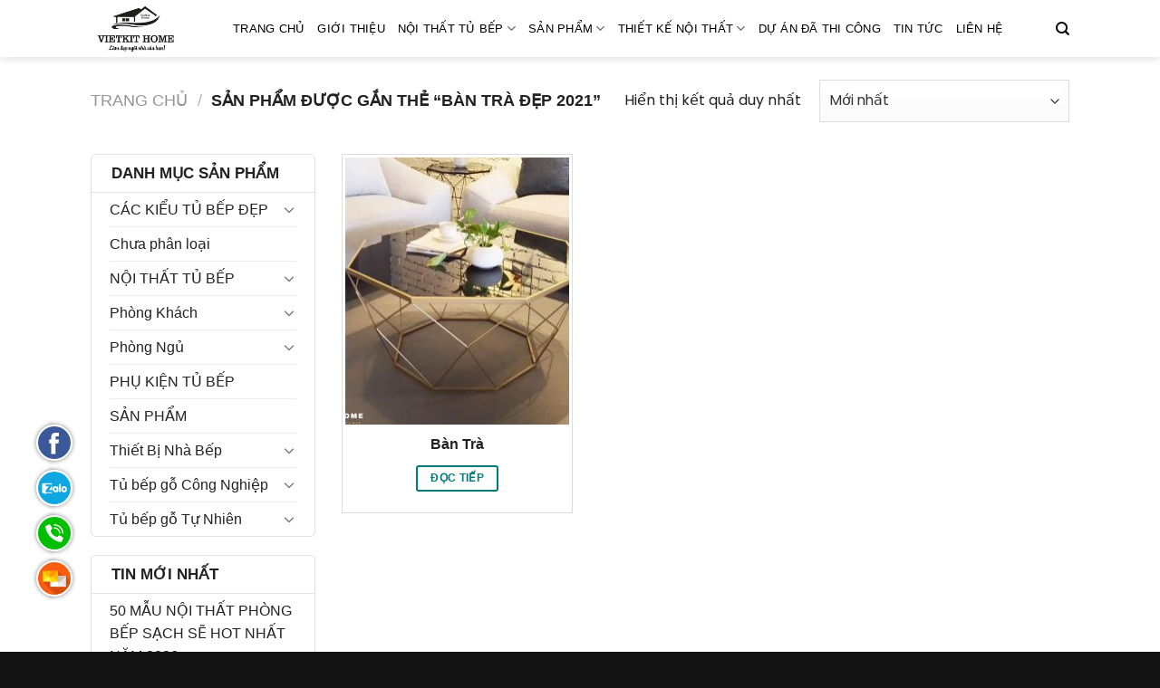

--- FILE ---
content_type: text/html; charset=UTF-8
request_url: https://vietkithome.vn/tu-khoa-san-pham/ban-tra-dep-2021
body_size: 29202
content:
<!DOCTYPE html>
<!--[if IE 9 ]> <html lang="vi" class="ie9 loading-site no-js"> <![endif]-->
<!--[if IE 8 ]> <html lang="vi" class="ie8 loading-site no-js"> <![endif]-->
<!--[if (gte IE 9)|!(IE)]><!--><html lang="vi" class="loading-site no-js"> <!--<![endif]-->
<head>
<meta name="theme-color" content="#007979">
<title>
 Lưu trữ Bàn Trà đẹp 2021 - Nội Thất Vietkit Home </title>
<script>(function(html){html.className = html.className.replace(/\bno-js\b/,'js')})(document.documentElement);</script>
<meta name='robots' content='index, follow, max-image-preview:large, max-snippet:-1, max-video-preview:-1' />
<meta name="viewport" content="width=device-width, initial-scale=1, maximum-scale=1" />
	<!-- This site is optimized with the Yoast SEO plugin v23.7 - https://yoast.com/wordpress/plugins/seo/ -->
	<title>Lưu trữ Bàn Trà đẹp 2021 - Nội Thất Vietkit Home</title>
	<link rel="canonical" href="http://vietkithome.vn/tu-khoa-san-pham/ban-tra-dep-2021" />
	<meta property="og:locale" content="vi_VN" />
	<meta property="og:type" content="article" />
	<meta property="og:title" content="Lưu trữ Bàn Trà đẹp 2021 - Nội Thất Vietkit Home" />
	<meta property="og:url" content="http://vietkithome.vn/tu-khoa-san-pham/ban-tra-dep-2021" />
	<meta property="og:site_name" content="Nội Thất Vietkit Home" />
	<meta name="twitter:card" content="summary_large_image" />
	<meta name="twitter:site" content="@noithatmyhouse1" />
	<script type="application/ld+json" class="yoast-schema-graph">{"@context":"https://schema.org","@graph":[{"@type":"CollectionPage","@id":"http://vietkithome.vn/tu-khoa-san-pham/ban-tra-dep-2021","url":"http://vietkithome.vn/tu-khoa-san-pham/ban-tra-dep-2021","name":"Lưu trữ Bàn Trà đẹp 2021 - Nội Thất Vietkit Home","isPartOf":{"@id":"http://vietkithome.vn/#website"},"primaryImageOfPage":{"@id":"http://vietkithome.vn/tu-khoa-san-pham/ban-tra-dep-2021#primaryimage"},"image":{"@id":"http://vietkithome.vn/tu-khoa-san-pham/ban-tra-dep-2021#primaryimage"},"thumbnailUrl":"https://vietkithome.vn/wp-content/uploads/2021/05/BAN-TRA-SOFA-MAT-KINH-vietkithome.jpg","breadcrumb":{"@id":"http://vietkithome.vn/tu-khoa-san-pham/ban-tra-dep-2021#breadcrumb"},"inLanguage":"vi"},{"@type":"ImageObject","inLanguage":"vi","@id":"http://vietkithome.vn/tu-khoa-san-pham/ban-tra-dep-2021#primaryimage","url":"https://vietkithome.vn/wp-content/uploads/2021/05/BAN-TRA-SOFA-MAT-KINH-vietkithome.jpg","contentUrl":"https://vietkithome.vn/wp-content/uploads/2021/05/BAN-TRA-SOFA-MAT-KINH-vietkithome.jpg","width":800,"height":660,"caption":"Mẫu bàn trà Đẹp 2021 trong phòng khách- Vietkit Home"},{"@type":"BreadcrumbList","@id":"http://vietkithome.vn/tu-khoa-san-pham/ban-tra-dep-2021#breadcrumb","itemListElement":[{"@type":"ListItem","position":1,"name":"Home","item":"http://vietkithome.vn/"},{"@type":"ListItem","position":2,"name":"Bàn Trà đẹp 2021"}]},{"@type":"WebSite","@id":"http://vietkithome.vn/#website","url":"http://vietkithome.vn/","name":"Nội Thất Vietkit Home","description":"Vietkithome.vn - Thiết kế-Thi công Nội Thất giá rẻ 2025","potentialAction":[{"@type":"SearchAction","target":{"@type":"EntryPoint","urlTemplate":"http://vietkithome.vn/?s={search_term_string}"},"query-input":{"@type":"PropertyValueSpecification","valueRequired":true,"valueName":"search_term_string"}}],"inLanguage":"vi"}]}</script>
	<!-- / Yoast SEO plugin. -->


<link rel='dns-prefetch' href='//ajax.googleapis.com' />
<link rel='dns-prefetch' href='//fonts.googleapis.com' />
<link rel="alternate" type="application/rss+xml" title="Dòng thông tin Nội Thất Vietkit Home &raquo;" href="https://vietkithome.vn/feed" />
<link rel="alternate" type="application/rss+xml" title="Nội Thất Vietkit Home &raquo; Dòng bình luận" href="https://vietkithome.vn/comments/feed" />
<link rel="alternate" type="application/rss+xml" title="Nguồn cấp Nội Thất Vietkit Home &raquo; Bàn Trà đẹp 2021 Tag" href="https://vietkithome.vn/tu-khoa-san-pham/ban-tra-dep-2021/feed" />
<script type="text/javascript">
/* <![CDATA[ */
window._wpemojiSettings = {"baseUrl":"https:\/\/s.w.org\/images\/core\/emoji\/15.0.3\/72x72\/","ext":".png","svgUrl":"https:\/\/s.w.org\/images\/core\/emoji\/15.0.3\/svg\/","svgExt":".svg","source":{"concatemoji":"https:\/\/vietkithome.vn\/wp-includes\/js\/wp-emoji-release.min.js?ver=6.6.4"}};
/*! This file is auto-generated */
!function(i,n){var o,s,e;function c(e){try{var t={supportTests:e,timestamp:(new Date).valueOf()};sessionStorage.setItem(o,JSON.stringify(t))}catch(e){}}function p(e,t,n){e.clearRect(0,0,e.canvas.width,e.canvas.height),e.fillText(t,0,0);var t=new Uint32Array(e.getImageData(0,0,e.canvas.width,e.canvas.height).data),r=(e.clearRect(0,0,e.canvas.width,e.canvas.height),e.fillText(n,0,0),new Uint32Array(e.getImageData(0,0,e.canvas.width,e.canvas.height).data));return t.every(function(e,t){return e===r[t]})}function u(e,t,n){switch(t){case"flag":return n(e,"\ud83c\udff3\ufe0f\u200d\u26a7\ufe0f","\ud83c\udff3\ufe0f\u200b\u26a7\ufe0f")?!1:!n(e,"\ud83c\uddfa\ud83c\uddf3","\ud83c\uddfa\u200b\ud83c\uddf3")&&!n(e,"\ud83c\udff4\udb40\udc67\udb40\udc62\udb40\udc65\udb40\udc6e\udb40\udc67\udb40\udc7f","\ud83c\udff4\u200b\udb40\udc67\u200b\udb40\udc62\u200b\udb40\udc65\u200b\udb40\udc6e\u200b\udb40\udc67\u200b\udb40\udc7f");case"emoji":return!n(e,"\ud83d\udc26\u200d\u2b1b","\ud83d\udc26\u200b\u2b1b")}return!1}function f(e,t,n){var r="undefined"!=typeof WorkerGlobalScope&&self instanceof WorkerGlobalScope?new OffscreenCanvas(300,150):i.createElement("canvas"),a=r.getContext("2d",{willReadFrequently:!0}),o=(a.textBaseline="top",a.font="600 32px Arial",{});return e.forEach(function(e){o[e]=t(a,e,n)}),o}function t(e){var t=i.createElement("script");t.src=e,t.defer=!0,i.head.appendChild(t)}"undefined"!=typeof Promise&&(o="wpEmojiSettingsSupports",s=["flag","emoji"],n.supports={everything:!0,everythingExceptFlag:!0},e=new Promise(function(e){i.addEventListener("DOMContentLoaded",e,{once:!0})}),new Promise(function(t){var n=function(){try{var e=JSON.parse(sessionStorage.getItem(o));if("object"==typeof e&&"number"==typeof e.timestamp&&(new Date).valueOf()<e.timestamp+604800&&"object"==typeof e.supportTests)return e.supportTests}catch(e){}return null}();if(!n){if("undefined"!=typeof Worker&&"undefined"!=typeof OffscreenCanvas&&"undefined"!=typeof URL&&URL.createObjectURL&&"undefined"!=typeof Blob)try{var e="postMessage("+f.toString()+"("+[JSON.stringify(s),u.toString(),p.toString()].join(",")+"));",r=new Blob([e],{type:"text/javascript"}),a=new Worker(URL.createObjectURL(r),{name:"wpTestEmojiSupports"});return void(a.onmessage=function(e){c(n=e.data),a.terminate(),t(n)})}catch(e){}c(n=f(s,u,p))}t(n)}).then(function(e){for(var t in e)n.supports[t]=e[t],n.supports.everything=n.supports.everything&&n.supports[t],"flag"!==t&&(n.supports.everythingExceptFlag=n.supports.everythingExceptFlag&&n.supports[t]);n.supports.everythingExceptFlag=n.supports.everythingExceptFlag&&!n.supports.flag,n.DOMReady=!1,n.readyCallback=function(){n.DOMReady=!0}}).then(function(){return e}).then(function(){var e;n.supports.everything||(n.readyCallback(),(e=n.source||{}).concatemoji?t(e.concatemoji):e.wpemoji&&e.twemoji&&(t(e.twemoji),t(e.wpemoji)))}))}((window,document),window._wpemojiSettings);
/* ]]> */
</script>
<style id='wp-emoji-styles-inline-css' type='text/css'>

	img.wp-smiley, img.emoji {
		display: inline !important;
		border: none !important;
		box-shadow: none !important;
		height: 1em !important;
		width: 1em !important;
		margin: 0 0.07em !important;
		vertical-align: -0.1em !important;
		background: none !important;
		padding: 0 !important;
	}
</style>
<link rel='stylesheet' id='wp-block-library-css' href='https://vietkithome.vn/wp-includes/css/dist/block-library/style.min.css?ver=6.6.4' type='text/css' media='all' />
<style id='classic-theme-styles-inline-css' type='text/css'>
/*! This file is auto-generated */
.wp-block-button__link{color:#fff;background-color:#32373c;border-radius:9999px;box-shadow:none;text-decoration:none;padding:calc(.667em + 2px) calc(1.333em + 2px);font-size:1.125em}.wp-block-file__button{background:#32373c;color:#fff;text-decoration:none}
</style>
<style id='global-styles-inline-css' type='text/css'>
:root{--wp--preset--aspect-ratio--square: 1;--wp--preset--aspect-ratio--4-3: 4/3;--wp--preset--aspect-ratio--3-4: 3/4;--wp--preset--aspect-ratio--3-2: 3/2;--wp--preset--aspect-ratio--2-3: 2/3;--wp--preset--aspect-ratio--16-9: 16/9;--wp--preset--aspect-ratio--9-16: 9/16;--wp--preset--color--black: #000000;--wp--preset--color--cyan-bluish-gray: #abb8c3;--wp--preset--color--white: #ffffff;--wp--preset--color--pale-pink: #f78da7;--wp--preset--color--vivid-red: #cf2e2e;--wp--preset--color--luminous-vivid-orange: #ff6900;--wp--preset--color--luminous-vivid-amber: #fcb900;--wp--preset--color--light-green-cyan: #7bdcb5;--wp--preset--color--vivid-green-cyan: #00d084;--wp--preset--color--pale-cyan-blue: #8ed1fc;--wp--preset--color--vivid-cyan-blue: #0693e3;--wp--preset--color--vivid-purple: #9b51e0;--wp--preset--gradient--vivid-cyan-blue-to-vivid-purple: linear-gradient(135deg,rgba(6,147,227,1) 0%,rgb(155,81,224) 100%);--wp--preset--gradient--light-green-cyan-to-vivid-green-cyan: linear-gradient(135deg,rgb(122,220,180) 0%,rgb(0,208,130) 100%);--wp--preset--gradient--luminous-vivid-amber-to-luminous-vivid-orange: linear-gradient(135deg,rgba(252,185,0,1) 0%,rgba(255,105,0,1) 100%);--wp--preset--gradient--luminous-vivid-orange-to-vivid-red: linear-gradient(135deg,rgba(255,105,0,1) 0%,rgb(207,46,46) 100%);--wp--preset--gradient--very-light-gray-to-cyan-bluish-gray: linear-gradient(135deg,rgb(238,238,238) 0%,rgb(169,184,195) 100%);--wp--preset--gradient--cool-to-warm-spectrum: linear-gradient(135deg,rgb(74,234,220) 0%,rgb(151,120,209) 20%,rgb(207,42,186) 40%,rgb(238,44,130) 60%,rgb(251,105,98) 80%,rgb(254,248,76) 100%);--wp--preset--gradient--blush-light-purple: linear-gradient(135deg,rgb(255,206,236) 0%,rgb(152,150,240) 100%);--wp--preset--gradient--blush-bordeaux: linear-gradient(135deg,rgb(254,205,165) 0%,rgb(254,45,45) 50%,rgb(107,0,62) 100%);--wp--preset--gradient--luminous-dusk: linear-gradient(135deg,rgb(255,203,112) 0%,rgb(199,81,192) 50%,rgb(65,88,208) 100%);--wp--preset--gradient--pale-ocean: linear-gradient(135deg,rgb(255,245,203) 0%,rgb(182,227,212) 50%,rgb(51,167,181) 100%);--wp--preset--gradient--electric-grass: linear-gradient(135deg,rgb(202,248,128) 0%,rgb(113,206,126) 100%);--wp--preset--gradient--midnight: linear-gradient(135deg,rgb(2,3,129) 0%,rgb(40,116,252) 100%);--wp--preset--font-size--small: 13px;--wp--preset--font-size--medium: 20px;--wp--preset--font-size--large: 36px;--wp--preset--font-size--x-large: 42px;--wp--preset--font-family--inter: "Inter", sans-serif;--wp--preset--font-family--cardo: Cardo;--wp--preset--spacing--20: 0.44rem;--wp--preset--spacing--30: 0.67rem;--wp--preset--spacing--40: 1rem;--wp--preset--spacing--50: 1.5rem;--wp--preset--spacing--60: 2.25rem;--wp--preset--spacing--70: 3.38rem;--wp--preset--spacing--80: 5.06rem;--wp--preset--shadow--natural: 6px 6px 9px rgba(0, 0, 0, 0.2);--wp--preset--shadow--deep: 12px 12px 50px rgba(0, 0, 0, 0.4);--wp--preset--shadow--sharp: 6px 6px 0px rgba(0, 0, 0, 0.2);--wp--preset--shadow--outlined: 6px 6px 0px -3px rgba(255, 255, 255, 1), 6px 6px rgba(0, 0, 0, 1);--wp--preset--shadow--crisp: 6px 6px 0px rgba(0, 0, 0, 1);}:where(.is-layout-flex){gap: 0.5em;}:where(.is-layout-grid){gap: 0.5em;}body .is-layout-flex{display: flex;}.is-layout-flex{flex-wrap: wrap;align-items: center;}.is-layout-flex > :is(*, div){margin: 0;}body .is-layout-grid{display: grid;}.is-layout-grid > :is(*, div){margin: 0;}:where(.wp-block-columns.is-layout-flex){gap: 2em;}:where(.wp-block-columns.is-layout-grid){gap: 2em;}:where(.wp-block-post-template.is-layout-flex){gap: 1.25em;}:where(.wp-block-post-template.is-layout-grid){gap: 1.25em;}.has-black-color{color: var(--wp--preset--color--black) !important;}.has-cyan-bluish-gray-color{color: var(--wp--preset--color--cyan-bluish-gray) !important;}.has-white-color{color: var(--wp--preset--color--white) !important;}.has-pale-pink-color{color: var(--wp--preset--color--pale-pink) !important;}.has-vivid-red-color{color: var(--wp--preset--color--vivid-red) !important;}.has-luminous-vivid-orange-color{color: var(--wp--preset--color--luminous-vivid-orange) !important;}.has-luminous-vivid-amber-color{color: var(--wp--preset--color--luminous-vivid-amber) !important;}.has-light-green-cyan-color{color: var(--wp--preset--color--light-green-cyan) !important;}.has-vivid-green-cyan-color{color: var(--wp--preset--color--vivid-green-cyan) !important;}.has-pale-cyan-blue-color{color: var(--wp--preset--color--pale-cyan-blue) !important;}.has-vivid-cyan-blue-color{color: var(--wp--preset--color--vivid-cyan-blue) !important;}.has-vivid-purple-color{color: var(--wp--preset--color--vivid-purple) !important;}.has-black-background-color{background-color: var(--wp--preset--color--black) !important;}.has-cyan-bluish-gray-background-color{background-color: var(--wp--preset--color--cyan-bluish-gray) !important;}.has-white-background-color{background-color: var(--wp--preset--color--white) !important;}.has-pale-pink-background-color{background-color: var(--wp--preset--color--pale-pink) !important;}.has-vivid-red-background-color{background-color: var(--wp--preset--color--vivid-red) !important;}.has-luminous-vivid-orange-background-color{background-color: var(--wp--preset--color--luminous-vivid-orange) !important;}.has-luminous-vivid-amber-background-color{background-color: var(--wp--preset--color--luminous-vivid-amber) !important;}.has-light-green-cyan-background-color{background-color: var(--wp--preset--color--light-green-cyan) !important;}.has-vivid-green-cyan-background-color{background-color: var(--wp--preset--color--vivid-green-cyan) !important;}.has-pale-cyan-blue-background-color{background-color: var(--wp--preset--color--pale-cyan-blue) !important;}.has-vivid-cyan-blue-background-color{background-color: var(--wp--preset--color--vivid-cyan-blue) !important;}.has-vivid-purple-background-color{background-color: var(--wp--preset--color--vivid-purple) !important;}.has-black-border-color{border-color: var(--wp--preset--color--black) !important;}.has-cyan-bluish-gray-border-color{border-color: var(--wp--preset--color--cyan-bluish-gray) !important;}.has-white-border-color{border-color: var(--wp--preset--color--white) !important;}.has-pale-pink-border-color{border-color: var(--wp--preset--color--pale-pink) !important;}.has-vivid-red-border-color{border-color: var(--wp--preset--color--vivid-red) !important;}.has-luminous-vivid-orange-border-color{border-color: var(--wp--preset--color--luminous-vivid-orange) !important;}.has-luminous-vivid-amber-border-color{border-color: var(--wp--preset--color--luminous-vivid-amber) !important;}.has-light-green-cyan-border-color{border-color: var(--wp--preset--color--light-green-cyan) !important;}.has-vivid-green-cyan-border-color{border-color: var(--wp--preset--color--vivid-green-cyan) !important;}.has-pale-cyan-blue-border-color{border-color: var(--wp--preset--color--pale-cyan-blue) !important;}.has-vivid-cyan-blue-border-color{border-color: var(--wp--preset--color--vivid-cyan-blue) !important;}.has-vivid-purple-border-color{border-color: var(--wp--preset--color--vivid-purple) !important;}.has-vivid-cyan-blue-to-vivid-purple-gradient-background{background: var(--wp--preset--gradient--vivid-cyan-blue-to-vivid-purple) !important;}.has-light-green-cyan-to-vivid-green-cyan-gradient-background{background: var(--wp--preset--gradient--light-green-cyan-to-vivid-green-cyan) !important;}.has-luminous-vivid-amber-to-luminous-vivid-orange-gradient-background{background: var(--wp--preset--gradient--luminous-vivid-amber-to-luminous-vivid-orange) !important;}.has-luminous-vivid-orange-to-vivid-red-gradient-background{background: var(--wp--preset--gradient--luminous-vivid-orange-to-vivid-red) !important;}.has-very-light-gray-to-cyan-bluish-gray-gradient-background{background: var(--wp--preset--gradient--very-light-gray-to-cyan-bluish-gray) !important;}.has-cool-to-warm-spectrum-gradient-background{background: var(--wp--preset--gradient--cool-to-warm-spectrum) !important;}.has-blush-light-purple-gradient-background{background: var(--wp--preset--gradient--blush-light-purple) !important;}.has-blush-bordeaux-gradient-background{background: var(--wp--preset--gradient--blush-bordeaux) !important;}.has-luminous-dusk-gradient-background{background: var(--wp--preset--gradient--luminous-dusk) !important;}.has-pale-ocean-gradient-background{background: var(--wp--preset--gradient--pale-ocean) !important;}.has-electric-grass-gradient-background{background: var(--wp--preset--gradient--electric-grass) !important;}.has-midnight-gradient-background{background: var(--wp--preset--gradient--midnight) !important;}.has-small-font-size{font-size: var(--wp--preset--font-size--small) !important;}.has-medium-font-size{font-size: var(--wp--preset--font-size--medium) !important;}.has-large-font-size{font-size: var(--wp--preset--font-size--large) !important;}.has-x-large-font-size{font-size: var(--wp--preset--font-size--x-large) !important;}
:where(.wp-block-post-template.is-layout-flex){gap: 1.25em;}:where(.wp-block-post-template.is-layout-grid){gap: 1.25em;}
:where(.wp-block-columns.is-layout-flex){gap: 2em;}:where(.wp-block-columns.is-layout-grid){gap: 2em;}
:root :where(.wp-block-pullquote){font-size: 1.5em;line-height: 1.6;}
</style>
<link rel='stylesheet' id='contact-form-7-css' href='https://vietkithome.vn/wp-content/plugins/contact-form-7/includes/css/styles.css?ver=5.9.8' type='text/css' media='all' />
<link rel='stylesheet' id='kk-star-ratings-css' href='https://vietkithome.vn/wp-content/plugins/kk-star-ratings/src/core/public/css/kk-star-ratings.min.css?ver=5.4.8' type='text/css' media='all' />
<style id='woocommerce-inline-inline-css' type='text/css'>
.woocommerce form .form-row .required { visibility: visible; }
</style>
<link rel='stylesheet' id='flatsome-parent-style-css' href='https://vietkithome.vn/wp-content/themes/flatsome/style.css?ver=6.6.4' type='text/css' media='all' />
<link rel='stylesheet' id='flatsome-icons-css' href='https://vietkithome.vn/wp-content/themes/flatsome/assets/css/fl-icons.css?ver=3.12' type='text/css' media='all' />
<link rel='stylesheet' id='flatsome-main-css' href='https://vietkithome.vn/wp-content/themes/flatsome/assets/css/flatsome.css?ver=3.12.2' type='text/css' media='all' />
<link rel='stylesheet' id='flatsome-shop-css' href='https://vietkithome.vn/wp-content/themes/flatsome/assets/css/flatsome-shop.css?ver=3.12.2' type='text/css' media='all' />
<link rel='stylesheet' id='flatsome-style-css' href='https://vietkithome.vn/wp-content/themes/noi-that-my-house/style.css?ver=3.0' type='text/css' media='all' />
<link rel='stylesheet' id='flatsome-googlefonts-css' href='//fonts.googleapis.com/css?family=Lato%3Aregular%2C300%2C300%7CPoppins%3Aregular%2Cregular%7CDancing+Script%3Aregular%2C400&#038;display=swap&#038;ver=3.9' type='text/css' media='all' />
<script type="text/javascript" src="https://ajax.googleapis.com/ajax/libs/jquery/1.12.4/jquery.min.js?ver=1.12.4" id="jquery-js"></script>
<script type="text/javascript" src="https://vietkithome.vn/wp-content/plugins/woocommerce/assets/js/jquery-blockui/jquery.blockUI.min.js?ver=2.7.0-wc.9.3.5" id="jquery-blockui-js" defer="defer" data-wp-strategy="defer"></script>
<script type="text/javascript" src="https://vietkithome.vn/wp-content/plugins/woocommerce/assets/js/js-cookie/js.cookie.min.js?ver=2.1.4-wc.9.3.5" id="js-cookie-js" defer="defer" data-wp-strategy="defer"></script>
<script type="text/javascript" id="woocommerce-js-extra">
/* <![CDATA[ */
var woocommerce_params = {"ajax_url":"\/wp-admin\/admin-ajax.php","wc_ajax_url":"\/?wc-ajax=%%endpoint%%"};
/* ]]> */
</script>
<script type="text/javascript" src="https://vietkithome.vn/wp-content/plugins/woocommerce/assets/js/frontend/woocommerce.min.js?ver=9.3.5" id="woocommerce-js" defer="defer" data-wp-strategy="defer"></script>
<link rel="https://api.w.org/" href="https://vietkithome.vn/wp-json/" /><link rel="alternate" title="JSON" type="application/json" href="https://vietkithome.vn/wp-json/wp/v2/product_tag/336" /><link rel="EditURI" type="application/rsd+xml" title="RSD" href="https://vietkithome.vn/xmlrpc.php?rsd" />
<meta name="generator" content="WordPress 6.6.4" />
<meta name="generator" content="WooCommerce 9.3.5" />
<!--[if IE]><link rel="stylesheet" type="text/css" href="https://vietkithome.vn/wp-content/themes/flatsome/assets/css/ie-fallback.css"><script src="//cdnjs.cloudflare.com/ajax/libs/html5shiv/3.6.1/html5shiv.js"></script><script>var head = document.getElementsByTagName('head')[0],style = document.createElement('style');style.type = 'text/css';style.styleSheet.cssText = ':before,:after{content:none !important';head.appendChild(style);setTimeout(function(){head.removeChild(style);}, 0);</script><script src="https://vietkithome.vn/wp-content/themes/flatsome/assets/libs/ie-flexibility.js"></script><![endif]-->	<noscript><style>.woocommerce-product-gallery{ opacity: 1 !important; }</style></noscript>
	<style id='wp-fonts-local' type='text/css'>
@font-face{font-family:Inter;font-style:normal;font-weight:300 900;font-display:fallback;src:url('https://vietkithome.vn/wp-content/plugins/woocommerce/assets/fonts/Inter-VariableFont_slnt,wght.woff2') format('woff2');font-stretch:normal;}
@font-face{font-family:Cardo;font-style:normal;font-weight:400;font-display:fallback;src:url('https://vietkithome.vn/wp-content/plugins/woocommerce/assets/fonts/cardo_normal_400.woff2') format('woff2');}
</style>
<link rel="icon" href="https://vietkithome.vn/wp-content/uploads/2025/03/cropped-Logo-web-2025.195-32x32.jpg" sizes="32x32" />
<link rel="icon" href="https://vietkithome.vn/wp-content/uploads/2025/03/cropped-Logo-web-2025.195-192x192.jpg" sizes="192x192" />
<link rel="apple-touch-icon" href="https://vietkithome.vn/wp-content/uploads/2025/03/cropped-Logo-web-2025.195-180x180.jpg" />
<meta name="msapplication-TileImage" content="https://vietkithome.vn/wp-content/uploads/2025/03/cropped-Logo-web-2025.195-270x270.jpg" />
<style id="custom-css" type="text/css">:root {--primary-color: #007979;}.full-width .ubermenu-nav, .container, .row{max-width: 1110px}.row.row-collapse{max-width: 1080px}.row.row-small{max-width: 1102.5px}.row.row-large{max-width: 1140px}.sticky-add-to-cart--active, #wrapper,#main,#main.dark{background-color: #ffffff}.header-main{height: 63px}#logo img{max-height: 63px}#logo{width:127px;}.header-bottom{min-height: 48px}.header-top{min-height: 20px}.transparent .header-main{height: 100px}.transparent #logo img{max-height: 100px}.has-transparent + .page-title:first-of-type,.has-transparent + #main > .page-title,.has-transparent + #main > div > .page-title,.has-transparent + #main .page-header-wrapper:first-of-type .page-title{padding-top: 130px;}.transparent .header-wrapper{background-color: #000000!important;}.transparent .top-divider{display: none;}.header.show-on-scroll,.stuck .header-main{height:70px!important}.stuck #logo img{max-height: 70px!important}.header-bg-color, .header-wrapper {background-color: #ffffff}.header-bottom {background-color: #232323}.header-main .nav > li > a{line-height: 16px }.stuck .header-main .nav > li > a{line-height: 50px }.header-bottom-nav > li > a{line-height: 50px }@media (max-width: 549px) {.header-main{height: 70px}#logo img{max-height: 70px}}.main-menu-overlay{background-color: #1e73be}.nav-dropdown-has-arrow li.has-dropdown:before{border-bottom-color: #2c2c2c;}.nav .nav-dropdown{border-color: #2c2c2c }.nav-dropdown{font-size:90%}.nav-dropdown-has-arrow li.has-dropdown:after{border-bottom-color: #2c2c2c;}.nav .nav-dropdown{background-color: #2c2c2c}.header-top{background-color:#ffffff!important;}/* Color */.accordion-title.active, .has-icon-bg .icon .icon-inner,.logo a, .primary.is-underline, .primary.is-link, .badge-outline .badge-inner, .nav-outline > li.active> a,.nav-outline >li.active > a, .cart-icon strong,[data-color='primary'], .is-outline.primary{color: #007979;}/* Color !important */[data-text-color="primary"]{color: #007979!important;}/* Background Color */[data-text-bg="primary"]{background-color: #007979;}/* Background */.scroll-to-bullets a,.featured-title, .label-new.menu-item > a:after, .nav-pagination > li > .current,.nav-pagination > li > span:hover,.nav-pagination > li > a:hover,.has-hover:hover .badge-outline .badge-inner,button[type="submit"], .button.wc-forward:not(.checkout):not(.checkout-button), .button.submit-button, .button.primary:not(.is-outline),.featured-table .title,.is-outline:hover, .has-icon:hover .icon-label,.nav-dropdown-bold .nav-column li > a:hover, .nav-dropdown.nav-dropdown-bold > li > a:hover, .nav-dropdown-bold.dark .nav-column li > a:hover, .nav-dropdown.nav-dropdown-bold.dark > li > a:hover, .is-outline:hover, .tagcloud a:hover,.grid-tools a, input[type='submit']:not(.is-form), .box-badge:hover .box-text, input.button.alt,.nav-box > li > a:hover,.nav-box > li.active > a,.nav-pills > li.active > a ,.current-dropdown .cart-icon strong, .cart-icon:hover strong, .nav-line-bottom > li > a:before, .nav-line-grow > li > a:before, .nav-line > li > a:before,.banner, .header-top, .slider-nav-circle .flickity-prev-next-button:hover svg, .slider-nav-circle .flickity-prev-next-button:hover .arrow, .primary.is-outline:hover, .button.primary:not(.is-outline), input[type='submit'].primary, input[type='submit'].primary, input[type='reset'].button, input[type='button'].primary, .badge-inner{background-color: #007979;}/* Border */.nav-vertical.nav-tabs > li.active > a,.scroll-to-bullets a.active,.nav-pagination > li > .current,.nav-pagination > li > span:hover,.nav-pagination > li > a:hover,.has-hover:hover .badge-outline .badge-inner,.accordion-title.active,.featured-table,.is-outline:hover, .tagcloud a:hover,blockquote, .has-border, .cart-icon strong:after,.cart-icon strong,.blockUI:before, .processing:before,.loading-spin, .slider-nav-circle .flickity-prev-next-button:hover svg, .slider-nav-circle .flickity-prev-next-button:hover .arrow, .primary.is-outline:hover{border-color: #007979}.nav-tabs > li.active > a{border-top-color: #007979}.widget_shopping_cart_content .blockUI.blockOverlay:before { border-left-color: #007979 }.woocommerce-checkout-review-order .blockUI.blockOverlay:before { border-left-color: #007979 }/* Fill */.slider .flickity-prev-next-button:hover svg,.slider .flickity-prev-next-button:hover .arrow{fill: #007979;}/* Background Color */[data-icon-label]:after, .secondary.is-underline:hover,.secondary.is-outline:hover,.icon-label,.button.secondary:not(.is-outline),.button.alt:not(.is-outline), .badge-inner.on-sale, .button.checkout, .single_add_to_cart_button, .current .breadcrumb-step{ background-color:#2c2c2c; }[data-text-bg="secondary"]{background-color: #2c2c2c;}/* Color */.secondary.is-underline,.secondary.is-link, .secondary.is-outline,.stars a.active, .star-rating:before, .woocommerce-page .star-rating:before,.star-rating span:before, .color-secondary{color: #2c2c2c}/* Color !important */[data-text-color="secondary"]{color: #2c2c2c!important;}/* Border */.secondary.is-outline:hover{border-color:#2c2c2c}.success.is-underline:hover,.success.is-outline:hover,.success{background-color: #cacaca}.success-color, .success.is-link, .success.is-outline{color: #cacaca;}.success-border{border-color: #cacaca!important;}/* Color !important */[data-text-color="success"]{color: #cacaca!important;}/* Background Color */[data-text-bg="success"]{background-color: #cacaca;}.alert.is-underline:hover,.alert.is-outline:hover,.alert{background-color: #007979}.alert.is-link, .alert.is-outline, .color-alert{color: #007979;}/* Color !important */[data-text-color="alert"]{color: #007979!important;}/* Background Color */[data-text-bg="alert"]{background-color: #007979;}body{font-family:"Poppins", sans-serif}body{font-weight: 0}body{color: #222222}.nav > li > a {font-family:"Lato", sans-serif;}.mobile-sidebar-levels-2 .nav > li > ul > li > a {font-family:"Lato", sans-serif;}.nav > li > a {font-weight: 300;}.mobile-sidebar-levels-2 .nav > li > ul > li > a {font-weight: 300;}h1,h2,h3,h4,h5,h6,.heading-font, .off-canvas-center .nav-sidebar.nav-vertical > li > a{font-family: "Lato", sans-serif;}h1,h2,h3,h4,h5,h6,.heading-font,.banner h1,.banner h2{font-weight: 300;}h1,h2,h3,h4,h5,h6,.heading-font{color: #222222;}.alt-font{font-family: "Dancing Script", sans-serif;}.alt-font{font-weight: 400!important;}.header:not(.transparent) .header-nav.nav > li > a {color: #000000;}.header:not(.transparent) .header-nav.nav > li > a:hover,.header:not(.transparent) .header-nav.nav > li.active > a,.header:not(.transparent) .header-nav.nav > li.current > a,.header:not(.transparent) .header-nav.nav > li > a.active,.header:not(.transparent) .header-nav.nav > li > a.current{color: #000000;}.header-nav.nav-line-bottom > li > a:before,.header-nav.nav-line-grow > li > a:before,.header-nav.nav-line > li > a:before,.header-nav.nav-box > li > a:hover,.header-nav.nav-box > li.active > a,.header-nav.nav-pills > li > a:hover,.header-nav.nav-pills > li.active > a{color:#FFF!important;background-color: #000000;}.header:not(.transparent) .header-bottom-nav.nav > li > a{color: #ffffff;}.header:not(.transparent) .header-bottom-nav.nav > li > a:hover,.header:not(.transparent) .header-bottom-nav.nav > li.active > a,.header:not(.transparent) .header-bottom-nav.nav > li.current > a,.header:not(.transparent) .header-bottom-nav.nav > li > a.active,.header:not(.transparent) .header-bottom-nav.nav > li > a.current{color: #007979;}.header-bottom-nav.nav-line-bottom > li > a:before,.header-bottom-nav.nav-line-grow > li > a:before,.header-bottom-nav.nav-line > li > a:before,.header-bottom-nav.nav-box > li > a:hover,.header-bottom-nav.nav-box > li.active > a,.header-bottom-nav.nav-pills > li > a:hover,.header-bottom-nav.nav-pills > li.active > a{color:#FFF!important;background-color: #007979;}a{color: #222222;}a:hover{color: #e2ac25;}.tagcloud a:hover{border-color: #e2ac25;background-color: #e2ac25;}.widget a{color: #222222;}.widget a:hover{color: #e2ac25;}.widget .tagcloud a:hover{border-color: #e2ac25; background-color: #e2ac25;}.star-rating span:before,.star-rating:before, .woocommerce-page .star-rating:before, .stars a:hover:after, .stars a.active:after{color: #ee8a20}input[type='submit'], input[type="button"], button:not(.icon), .button:not(.icon){border-radius: 3px!important}@media screen and (min-width: 550px){.products .box-vertical .box-image{min-width: 247px!important;width: 247px!important;}}.absolute-footer, html{background-color: #131313}.page-title-small + main .product-container > .row{padding-top:0;}.label-new.menu-item > a:after{content:"New";}.label-hot.menu-item > a:after{content:"Hot";}.label-sale.menu-item > a:after{content:"Sale";}.label-popular.menu-item > a:after{content:"Popular";}</style>	
	<meta charset="UTF-8" />
	<link rel="profile" href="http://gmpg.org/xfn/11" />
	<link rel="pingback" href="https://vietkithome.vn/xmlrpc.php" />
	<meta http-equiv="Content-Type" content="text/html; charset=utf-8" />
<meta http-equiv="X-UA-Compatible" content="IE=edge">
<link rel="pingback" href="https://vietkithome.vn/xmlrpc.php">
<meta name="generator" content="vietkithome.vn! - vietkithome.vn Source Code. All rights reserved." />
<meta name="Copyright" content="Copyright (Â©) 2005 - 2015  info@vietkithome.vn" />
<meta name="author" content="info@vietkithome.vn" />
<meta name="owner" content="vietkithome.vn" />
<meta name="robots" content="all,index,follow" />
<meta name="googlebot" content="index,follow" />
<meta name="msnbot" content="all,index,follow" />
<meta name="viewport" content="width=device-width,initial-scale=1.0,  user-scalable=0, maximum-scale=1.0">
	
	<!-- Global site tag (gtag.js) - Google Analytics -->
<script async src="https://www.googletagmanager.com/gtag/js?id=G-H4TJRMFT82"></script>
<script>
  window.dataLayer = window.dataLayer || [];
  function gtag(){dataLayer.push(arguments);}
  gtag('js', new Date());

  gtag('config', 'G-H4TJRMFT82');
</script>
</head>

<body class="archive tax-product_tag term-ban-tra-dep-2021 term-336 theme-flatsome woocommerce woocommerce-page woocommerce-no-js full-width header-shadow lightbox">

	<div id="fb-root"></div>
<script async defer crossorigin="anonymous" src="https://connect.facebook.net/vi_VN/sdk.js#xfbml=1&version=v10.0&appId=1468170039905073&autoLogAppEvents=1" nonce="Zp5a4EnI"></script>
	

<a class="skip-link screen-reader-text" href="#main">Skip to content</a>

<div id="wrapper">

	
	<header id="header" class="header has-sticky sticky-jump">
		<div class="header-wrapper">
			<div id="top-bar" class="header-top hide-for-sticky show-for-medium">
    <div class="flex-row container">
      <div class="flex-col hide-for-medium flex-left">
          <ul class="nav nav-left medium-nav-center nav-small  nav-">
                        </ul>
      </div>

      <div class="flex-col hide-for-medium flex-center">
          <ul class="nav nav-center nav-small  nav-">
                        </ul>
      </div>

      <div class="flex-col hide-for-medium flex-right">
         <ul class="nav top-bar-nav nav-right nav-small  nav-">
                        </ul>
      </div>

            <div class="flex-col show-for-medium flex-grow">
          <ul class="nav nav-center nav-small mobile-nav  nav-">
              <li class="html custom html_topbar_left"><strong class="uppercase">Add anything here or just remove it...</strong></li>          </ul>
      </div>
      
    </div>
</div>
<div id="masthead" class="header-main nav-dark">
      <div class="header-inner flex-row container logo-left medium-logo-center" role="navigation">

          <!-- Logo -->
          <div id="logo" class="flex-col logo">
            <!-- Header logo -->
<a href="https://vietkithome.vn/" title="Nội Thất Vietkit Home - Vietkithome.vn &#8211; Thiết kế-Thi công Nội Thất giá rẻ 2025" rel="home">
    <img width="127" height="63" src="http://vietkithome.vn/wp-content/uploads/2025/03/Logo-web-2025.195.jpg" class="header_logo header-logo" alt="Nội Thất Vietkit Home"/><img  width="127" height="63" src="http://vietkithome.vn/wp-content/uploads/2025/03/Logo-web-2025.195.jpg" class="header-logo-dark" alt="Nội Thất Vietkit Home"/></a>
          </div>

          <!-- Mobile Left Elements -->
          <div class="flex-col show-for-medium flex-left">
            <ul class="mobile-nav nav nav-left ">
              <li class="nav-icon has-icon">
  		<a href="#" data-open="#main-menu" data-pos="left" data-bg="main-menu-overlay" data-color="dark" class="is-small" aria-label="Menu" aria-controls="main-menu" aria-expanded="false">
		
		  <i class="icon-menu" ></i>
		  		</a>
	</li>            </ul>
          </div>

          <!-- Left Elements -->
          <div class="flex-col hide-for-medium flex-left
            flex-grow">
            <ul class="header-nav header-nav-main nav nav-left  nav-uppercase" >
              <li id="menu-item-1540" class="menu-item menu-item-type-custom menu-item-object-custom menu-item-home menu-item-1540"><a href="http://vietkithome.vn/" class="nav-top-link">Trang Chủ</a></li>
<li id="menu-item-1090" class="menu-item menu-item-type-custom menu-item-object-custom menu-item-1090"><a href="http://vietkithome.vn/gioi-thieu/" class="nav-top-link">Giới thiệu</a></li>
<li id="menu-item-54173" class="menu-item menu-item-type-taxonomy menu-item-object-product_cat menu-item-has-children menu-item-54173 has-dropdown"><a href="https://vietkithome.vn/danh-muc/noi-that-tu-bep" class="nav-top-link">NỘI THẤT TỦ BẾP<i class="icon-angle-down" ></i></a>
<ul class="sub-menu nav-dropdown nav-dropdown-bold dark">
	<li id="menu-item-55447" class="menu-item menu-item-type-taxonomy menu-item-object-product_cat menu-item-has-children menu-item-55447 nav-dropdown-col"><a href="https://vietkithome.vn/danh-muc/noi-that-tu-bep/tu-bep-inox-304">Tủ Bếp Inox 304</a>
	<ul class="sub-menu nav-column nav-dropdown-bold dark">
		<li id="menu-item-55446" class="menu-item menu-item-type-post_type menu-item-object-product menu-item-55446"><a href="https://vietkithome.vn/san-pham/tu-bep-inox-vietkit-home">Tủ bếp inox Vietkit Home</a></li>
		<li id="menu-item-56695" class="menu-item menu-item-type-post_type menu-item-object-product menu-item-56695"><a href="https://vietkithome.vn/san-pham/tu-bep-inox-canh-kinh">Tủ Bếp Inox Cánh kính</a></li>
		<li id="menu-item-56700" class="menu-item menu-item-type-post_type menu-item-object-product menu-item-56700"><a href="https://vietkithome.vn/san-pham/tu-bep-inox-canh-acrylic">Tủ Bếp Inox Cánh Acrylic</a></li>
		<li id="menu-item-56699" class="menu-item menu-item-type-post_type menu-item-object-product menu-item-56699"><a href="https://vietkithome.vn/san-pham/tu-bep-inox-canh-laminate">Tủ Bếp Inox Cánh Laminate</a></li>
		<li id="menu-item-56698" class="menu-item menu-item-type-post_type menu-item-object-product menu-item-56698"><a href="https://vietkithome.vn/san-pham/tu-bep-inox-canh-go-soi">Tủ Bếp Inox Cánh Gỗ Sồi</a></li>
		<li id="menu-item-56697" class="menu-item menu-item-type-post_type menu-item-object-product menu-item-56697"><a href="https://vietkithome.vn/san-pham/tu-bep-inox-canh-go-xoan-dao">Tủ Bếp Inox Cánh Gỗ Xoan Đào</a></li>
		<li id="menu-item-56696" class="menu-item menu-item-type-post_type menu-item-object-product menu-item-56696"><a href="https://vietkithome.vn/san-pham/tu-bep-inox-canh-mdf-mfc">Tủ Bếp Inox Cánh MDF/MFC</a></li>
	</ul>
</li>
	<li id="menu-item-54177" class="menu-item menu-item-type-taxonomy menu-item-object-product_cat menu-item-has-children menu-item-54177 nav-dropdown-col"><a href="https://vietkithome.vn/danh-muc/tu-bep-go-cong-nghiep">Tủ Bếp Gỗ Công Nghiệp</a>
	<ul class="sub-menu nav-column nav-dropdown-bold dark">
		<li id="menu-item-54255" class="menu-item menu-item-type-post_type menu-item-object-product menu-item-54255"><a href="https://vietkithome.vn/san-pham/tu-bep-picomat">Tủ Bếp Picomat</a></li>
		<li id="menu-item-54209" class="menu-item menu-item-type-post_type menu-item-object-product menu-item-54209"><a href="https://vietkithome.vn/san-pham/tu-bep-acrylic">Tủ Bếp Acrylic</a></li>
		<li id="menu-item-54271" class="menu-item menu-item-type-post_type menu-item-object-product menu-item-54271"><a href="https://vietkithome.vn/san-pham/tu-bep-laminate">Tủ Bếp Laminate</a></li>
		<li id="menu-item-54319" class="menu-item menu-item-type-post_type menu-item-object-product menu-item-54319"><a href="https://vietkithome.vn/san-pham/tu-bep-melamine">Tủ Bếp Melamine</a></li>
		<li id="menu-item-54752" class="menu-item menu-item-type-post_type menu-item-object-product menu-item-54752"><a href="https://vietkithome.vn/san-pham/tu-bep-go-veneer">Tủ Bếp Gỗ Veneer</a></li>
		<li id="menu-item-55205" class="menu-item menu-item-type-post_type menu-item-object-product menu-item-55205"><a href="https://vietkithome.vn/san-pham/tu-bep-go-an-cuong">Tủ Bếp Gỗ An Cường</a></li>
		<li id="menu-item-56559" class="menu-item menu-item-type-post_type menu-item-object-product menu-item-56559"><a href="https://vietkithome.vn/san-pham/tu-bep-nhua-composite">Tủ bếp nhựa Composite</a></li>
	</ul>
</li>
	<li id="menu-item-54184" class="menu-item menu-item-type-taxonomy menu-item-object-product_cat menu-item-has-children menu-item-54184 nav-dropdown-col"><a href="https://vietkithome.vn/danh-muc/tu-bep-go-tu-nhien">Tủ bếp gỗ Tự Nhiên</a>
	<ul class="sub-menu nav-column nav-dropdown-bold dark">
		<li id="menu-item-54336" class="menu-item menu-item-type-post_type menu-item-object-product menu-item-54336"><a href="https://vietkithome.vn/san-pham/tu-bep-go-doi">Tủ bếp Gỗ Dổi</a></li>
		<li id="menu-item-54360" class="menu-item menu-item-type-post_type menu-item-object-product menu-item-54360"><a href="https://vietkithome.vn/san-pham/tu-bep-giang-huong">Tủ Bếp Giáng Hương</a></li>
		<li id="menu-item-54381" class="menu-item menu-item-type-post_type menu-item-object-product menu-item-54381"><a href="https://vietkithome.vn/san-pham/tu-bep-go-oc-cho">Tủ Bếp Gỗ Óc Chó</a></li>
		<li id="menu-item-54663" class="menu-item menu-item-type-post_type menu-item-object-product menu-item-54663"><a href="https://vietkithome.vn/san-pham/tu-bep-go-soi-nga">Tủ Bếp Gỗ Sồi Nga</a></li>
		<li id="menu-item-54734" class="menu-item menu-item-type-post_type menu-item-object-product menu-item-54734"><a href="https://vietkithome.vn/san-pham/tu-bep-go-soi-my">Tủ Bếp Gỗ Sồi Mỹ</a></li>
		<li id="menu-item-54779" class="menu-item menu-item-type-post_type menu-item-object-product menu-item-54779"><a href="https://vietkithome.vn/san-pham/tu-bep-go-xoan-dao">Tủ Bếp Gỗ Xoan Đào</a></li>
	</ul>
</li>
	<li id="menu-item-54174" class="menu-item menu-item-type-taxonomy menu-item-object-product_cat menu-item-has-children menu-item-54174 nav-dropdown-col"><a href="https://vietkithome.vn/danh-muc/cac-kieu-tu-bep-dep">CÁC KIỂU TỦ BẾP ĐẸP</a>
	<ul class="sub-menu nav-column nav-dropdown-bold dark">
		<li id="menu-item-54634" class="menu-item menu-item-type-taxonomy menu-item-object-product_cat menu-item-54634"><a href="https://vietkithome.vn/danh-muc/cac-kieu-tu-bep-dep/tu-bep-hinh-chu-i">Tủ Bếp Hình Chữ I</a></li>
		<li id="menu-item-54635" class="menu-item menu-item-type-taxonomy menu-item-object-product_cat menu-item-54635"><a href="https://vietkithome.vn/danh-muc/cac-kieu-tu-bep-dep/tu-bep-hinh-chu-l">Tủ Bếp Hình Chữ L</a></li>
		<li id="menu-item-54623" class="menu-item menu-item-type-taxonomy menu-item-object-product_cat menu-item-54623"><a href="https://vietkithome.vn/danh-muc/cac-kieu-tu-bep-dep/tu-bep-hinh-chu-u">Tủ bếp hình chữ U</a></li>
		<li id="menu-item-54620" class="menu-item menu-item-type-taxonomy menu-item-object-product_cat menu-item-54620"><a href="https://vietkithome.vn/danh-muc/cac-kieu-tu-bep-dep/tu-bep-hinh-chu-g">Tủ Bếp Hình Chữ G</a></li>
		<li id="menu-item-54619" class="menu-item menu-item-type-taxonomy menu-item-object-product_cat menu-item-54619"><a href="https://vietkithome.vn/danh-muc/cac-kieu-tu-bep-dep/tu-bep-co-quay-bar">Tủ Bếp Có Quầy Bar</a></li>
		<li id="menu-item-54618" class="menu-item menu-item-type-taxonomy menu-item-object-product_cat menu-item-54618"><a href="https://vietkithome.vn/danh-muc/cac-kieu-tu-bep-dep/tu-bep-co-ban-dao">Tủ Bếp Có Bàn Đảo</a></li>
	</ul>
</li>
</ul>
</li>
<li id="menu-item-54382" class="menu-item menu-item-type-taxonomy menu-item-object-product_cat menu-item-has-children menu-item-54382 has-dropdown"><a href="https://vietkithome.vn/danh-muc/san-pham" class="nav-top-link">SẢN PHẨM<i class="icon-angle-down" ></i></a>
<ul class="sub-menu nav-dropdown nav-dropdown-bold dark">
	<li id="menu-item-54389" class="menu-item menu-item-type-taxonomy menu-item-object-product_cat menu-item-has-children menu-item-54389 nav-dropdown-col"><a href="https://vietkithome.vn/danh-muc/phong-khach">Phòng Khách</a>
	<ul class="sub-menu nav-column nav-dropdown-bold dark">
		<li id="menu-item-54393" class="menu-item menu-item-type-taxonomy menu-item-object-product_cat menu-item-54393"><a href="https://vietkithome.vn/danh-muc/phong-khach/ghe-sofa">Ghế Sofa</a></li>
		<li id="menu-item-54394" class="menu-item menu-item-type-taxonomy menu-item-object-product_cat menu-item-54394"><a href="https://vietkithome.vn/danh-muc/phong-khach/ke-tivi">Kệ Tivi</a></li>
		<li id="menu-item-54392" class="menu-item menu-item-type-taxonomy menu-item-object-product_cat menu-item-54392"><a href="https://vietkithome.vn/danh-muc/phong-khach/ban-tra">Bàn Trà</a></li>
		<li id="menu-item-54396" class="menu-item menu-item-type-taxonomy menu-item-object-product_cat menu-item-54396"><a href="https://vietkithome.vn/danh-muc/phong-khach/tu-ruou">Tủ Rượu</a></li>
		<li id="menu-item-54395" class="menu-item menu-item-type-taxonomy menu-item-object-product_cat menu-item-54395"><a href="https://vietkithome.vn/danh-muc/phong-khach/tu-giay-hien-dai">Tủ Giày Hiện Đại</a></li>
		<li id="menu-item-56846" class="menu-item menu-item-type-taxonomy menu-item-object-product_cat menu-item-56846"><a href="https://vietkithome.vn/danh-muc/phong-khach/ban-an-cao-cap">Bàn Ăn Cao Cấp</a></li>
		<li id="menu-item-54397" class="menu-item menu-item-type-taxonomy menu-item-object-product_cat menu-item-54397"><a href="https://vietkithome.vn/danh-muc/phong-khach/vach-ngan-trang-tri">Vách Ngăn Trang Trí</a></li>
	</ul>
</li>
	<li id="menu-item-54398" class="menu-item menu-item-type-taxonomy menu-item-object-product_cat menu-item-has-children menu-item-54398 nav-dropdown-col"><a href="https://vietkithome.vn/danh-muc/phong-ngu">Phòng Ngủ</a>
	<ul class="sub-menu nav-column nav-dropdown-bold dark">
		<li id="menu-item-54401" class="menu-item menu-item-type-taxonomy menu-item-object-product_cat menu-item-54401"><a href="https://vietkithome.vn/danh-muc/phong-ngu/giuong-ngu">giường Ngủ</a></li>
		<li id="menu-item-54404" class="menu-item menu-item-type-taxonomy menu-item-object-product_cat menu-item-54404"><a href="https://vietkithome.vn/danh-muc/phong-ngu/tu-quan-ao">Tủ Quần Áo</a></li>
		<li id="menu-item-54400" class="menu-item menu-item-type-taxonomy menu-item-object-product_cat menu-item-54400"><a href="https://vietkithome.vn/danh-muc/phong-ngu/ghe-sofa-phong-ngu">Ghế Sofa</a></li>
		<li id="menu-item-54402" class="menu-item menu-item-type-taxonomy menu-item-object-product_cat menu-item-54402"><a href="https://vietkithome.vn/danh-muc/phong-ngu/ke-ti-vi">Kệ Ti Vi</a></li>
		<li id="menu-item-54403" class="menu-item menu-item-type-taxonomy menu-item-object-product_cat menu-item-54403"><a href="https://vietkithome.vn/danh-muc/phong-ngu/tap-dau-giuong">Táp Đầu Giường</a></li>
		<li id="menu-item-54399" class="menu-item menu-item-type-taxonomy menu-item-object-product_cat menu-item-54399"><a href="https://vietkithome.vn/danh-muc/phong-ngu/ban-phan-trang-diem">Bàn Phấn Trang Điểm</a></li>
		<li id="menu-item-57173" class="menu-item menu-item-type-taxonomy menu-item-object-product_cat menu-item-57173"><a href="https://vietkithome.vn/danh-muc/phong-ngu/tu-ao-canh-kinh-hien-dai">Tủ Áo Cánh Kính Hiện Đại</a></li>
	</ul>
</li>
	<li id="menu-item-54405" class="menu-item menu-item-type-taxonomy menu-item-object-product_cat menu-item-has-children menu-item-54405 nav-dropdown-col"><a href="https://vietkithome.vn/danh-muc/thiet-bi-nha-bep">Thiết Bị Nhà Bếp</a>
	<ul class="sub-menu nav-column nav-dropdown-bold dark">
		<li id="menu-item-54406" class="menu-item menu-item-type-taxonomy menu-item-object-product_cat menu-item-54406"><a href="https://vietkithome.vn/danh-muc/thiet-bi-nha-bep/bep-tu-bep-dien">Bếp Từ &amp; Bếp Điện</a></li>
		<li id="menu-item-54407" class="menu-item menu-item-type-taxonomy menu-item-object-product_cat menu-item-54407"><a href="https://vietkithome.vn/danh-muc/thiet-bi-nha-bep/bo-xoong-noi">Bộ Xoong Nồi</a></li>
		<li id="menu-item-54408" class="menu-item menu-item-type-taxonomy menu-item-object-product_cat menu-item-54408"><a href="https://vietkithome.vn/danh-muc/thiet-bi-nha-bep/chau-rua-bat">Chậu Rửa Bát</a></li>
		<li id="menu-item-54409" class="menu-item menu-item-type-taxonomy menu-item-object-product_cat menu-item-54409"><a href="https://vietkithome.vn/danh-muc/thiet-bi-nha-bep/lo-vi-song-lo-nuong">Lò Vi Sóng &amp; Lò Nướng</a></li>
		<li id="menu-item-54410" class="menu-item menu-item-type-taxonomy menu-item-object-product_cat menu-item-54410"><a href="https://vietkithome.vn/danh-muc/thiet-bi-nha-bep/may-hut-bui">Máy Hút Bụi</a></li>
		<li id="menu-item-54411" class="menu-item menu-item-type-taxonomy menu-item-object-product_cat menu-item-54411"><a href="https://vietkithome.vn/danh-muc/thiet-bi-nha-bep/may-loc-nuoc">Máy Lọc Nước</a></li>
		<li id="menu-item-55450" class="menu-item menu-item-type-post_type menu-item-object-post menu-item-55450"><a href="https://vietkithome.vn/phu-kien-tu-bep-va-tri-khu-vuc-tu-bep-tu-a-z.html">Phụ Kiện Tủ Bếp</a></li>
	</ul>
</li>
</ul>
</li>
<li id="menu-item-2404" class="menu-item menu-item-type-custom menu-item-object-custom menu-item-has-children menu-item-2404 has-dropdown"><a href="http://vietkithome.vn/trang-thiet-ke-noi-that/" class="nav-top-link">Thiết kế nội thất<i class="icon-angle-down" ></i></a>
<ul class="sub-menu nav-dropdown nav-dropdown-bold dark">
	<li id="menu-item-2399" class="menu-item menu-item-type-taxonomy menu-item-object-category menu-item-2399"><a href="https://vietkithome.vn/thiet-ke-noi-that/thiet-ke-noi-that-biet-thu">Thiết kế nội thất biệt thự</a></li>
	<li id="menu-item-2400" class="menu-item menu-item-type-taxonomy menu-item-object-category menu-item-2400"><a href="https://vietkithome.vn/thiet-ke-noi-that/thiet-ke-noi-that-chung-cu">Thiết kế nội thất chung cư</a></li>
	<li id="menu-item-2401" class="menu-item menu-item-type-taxonomy menu-item-object-category menu-item-2401"><a href="https://vietkithome.vn/thiet-ke-noi-that/thiet-ke-noi-that-khach-san">Thiết kế nội thất khách sạn</a></li>
	<li id="menu-item-7074" class="menu-item menu-item-type-taxonomy menu-item-object-category menu-item-7074"><a href="https://vietkithome.vn/thiet-ke-noi-that/thiet-ke-noi-that-phong-khach">Thiết kế nội thất phòng khách</a></li>
	<li id="menu-item-12014" class="menu-item menu-item-type-taxonomy menu-item-object-category menu-item-12014"><a href="https://vietkithome.vn/thiet-ke-noi-that/thiet-ke-noi-that-phong-ngu">Thiết kế nội thất phòng ngủ</a></li>
	<li id="menu-item-57358" class="menu-item menu-item-type-taxonomy menu-item-object-category menu-item-57358"><a href="https://vietkithome.vn/thiet-ke-noi-that/dich-vu-boc-lai-sofa">Dịch Vụ Bọc Lại Sofa</a></li>
</ul>
</li>
<li id="menu-item-47301" class="menu-item menu-item-type-taxonomy menu-item-object-category menu-item-47301"><a href="https://vietkithome.vn/du-an-da-thi-cong" class="nav-top-link">Dự án đã thi công</a></li>
<li id="menu-item-54257" class="menu-item menu-item-type-taxonomy menu-item-object-category menu-item-54257"><a href="https://vietkithome.vn/tin-tuc" class="nav-top-link">Tin Tức</a></li>
<li id="menu-item-952" class="menu-item menu-item-type-post_type menu-item-object-page menu-item-952"><a href="https://vietkithome.vn/lien-he" class="nav-top-link">Liên hệ</a></li>
            </ul>
          </div>

          <!-- Right Elements -->
          <div class="flex-col hide-for-medium flex-right">
            <ul class="header-nav header-nav-main nav nav-right  nav-uppercase">
              <li class="header-search header-search-dropdown has-icon has-dropdown menu-item-has-children">
		<a href="#" aria-label="Tìm kiếm" class="is-small"><i class="icon-search" ></i></a>
		<ul class="nav-dropdown nav-dropdown-bold dark">
	 	<li class="header-search-form search-form html relative has-icon">
	<div class="header-search-form-wrapper">
		<div class="searchform-wrapper ux-search-box relative is-normal"><form role="search" method="get" class="searchform" action="https://vietkithome.vn/">
	<div class="flex-row relative">
						<div class="flex-col flex-grow">
			<label class="screen-reader-text" for="woocommerce-product-search-field-0">Tìm kiếm:</label>
			<input type="search" id="woocommerce-product-search-field-0" class="search-field mb-0" placeholder="Nhập từ khóa tìm kiếm...." value="" name="s" />
			<input type="hidden" name="post_type" value="product" />
					</div>
		<div class="flex-col">
			<button type="submit" value="Tìm kiếm" class="ux-search-submit submit-button secondary button icon mb-0">
				<i class="icon-search" ></i>			</button>
		</div>
	</div>
	<div class="live-search-results text-left z-top"></div>
</form>
</div>	</div>
</li>	</ul>
</li>
            </ul>
          </div>

          <!-- Mobile Right Elements -->
          <div class="flex-col show-for-medium flex-right">
            <ul class="mobile-nav nav nav-right ">
              <li class="cart-item has-icon">

      <a href="https://vietkithome.vn/gio-hang" class="header-cart-link off-canvas-toggle nav-top-link is-small" data-open="#cart-popup" data-class="off-canvas-cart" title="Giỏ hàng" data-pos="right">
  
    <span class="cart-icon image-icon">
    <strong>0</strong>
  </span>
  </a>


  <!-- Cart Sidebar Popup -->
  <div id="cart-popup" class="mfp-hide widget_shopping_cart">
  <div class="cart-popup-inner inner-padding">
      <div class="cart-popup-title text-center">
          <h4 class="uppercase">Giỏ hàng</h4>
          <div class="is-divider"></div>
      </div>
      <div class="widget_shopping_cart_content">
          

	<p class="woocommerce-mini-cart__empty-message">Chưa có sản phẩm trong giỏ hàng.</p>


      </div>
             <div class="cart-sidebar-content relative"></div>  </div>
  </div>

</li>
            </ul>
          </div>

      </div>
     
      </div>
<div class="header-bg-container fill"><div class="header-bg-image fill"></div><div class="header-bg-color fill"></div></div>		</div>
	</header>

	<div class="shop-page-title category-page-title page-title ">
	<div class="page-title-inner flex-row  medium-flex-wrap container">
	  <div class="flex-col flex-grow medium-text-center">
	  	<div class="is-large">
	<nav class="woocommerce-breadcrumb breadcrumbs uppercase"><a href="https://vietkithome.vn">Trang chủ</a> <span class="divider">&#47;</span> Sản phẩm được gắn thẻ &ldquo;Bàn Trà đẹp 2021&rdquo;</nav></div>
<div class="category-filtering category-filter-row show-for-medium">
	<a href="#" data-open="#shop-sidebar" data-visible-after="true" data-pos="left" class="filter-button uppercase plain">
		<i class="icon-equalizer"></i>
		<strong>Lọc</strong>
	</a>
	<div class="inline-block">
			</div>
</div>
	  </div>
	  <div class="flex-col medium-text-center">
	  	<p class="woocommerce-result-count hide-for-medium">
	Hiển thị kết quả duy nhất</p>
<form class="woocommerce-ordering" method="get">
	<select name="orderby" class="orderby" aria-label="Đơn hàng của cửa hàng">
					<option value="popularity" >Thứ tự theo mức độ phổ biến</option>
					<option value="rating" >Thứ tự theo điểm đánh giá</option>
					<option value="date"  selected='selected'>Mới nhất</option>
					<option value="price" >Thứ tự theo giá: thấp đến cao</option>
					<option value="price-desc" >Thứ tự theo giá: cao xuống thấp</option>
			</select>
	<input type="hidden" name="paged" value="1" />
	</form>
	  </div>
	</div>
</div>

	<main id="main" class="">
<div class="row category-page-row">

		<div class="col large-3 hide-for-medium ">
						<div id="shop-sidebar" class="sidebar-inner col-inner">
				<aside id="woocommerce_product_categories-2" class="widget woocommerce widget_product_categories"><span class="widget-title shop-sidebar">Danh mục sản phẩm</span><div class="is-divider small"></div><ul class="product-categories"><li class="cat-item cat-item-156 cat-parent"><a href="https://vietkithome.vn/danh-muc/cac-kieu-tu-bep-dep">CÁC KIỂU TỦ BẾP ĐẸP</a><ul class='children'>
<li class="cat-item cat-item-413"><a href="https://vietkithome.vn/danh-muc/cac-kieu-tu-bep-dep/tu-bep-co-ban-dao">Tủ Bếp Có Bàn Đảo</a></li>
<li class="cat-item cat-item-412"><a href="https://vietkithome.vn/danh-muc/cac-kieu-tu-bep-dep/tu-bep-co-quay-bar">Tủ Bếp Có Quầy Bar</a></li>
<li class="cat-item cat-item-411"><a href="https://vietkithome.vn/danh-muc/cac-kieu-tu-bep-dep/tu-bep-hinh-chu-g">Tủ Bếp Hình Chữ G</a></li>
<li class="cat-item cat-item-419"><a href="https://vietkithome.vn/danh-muc/cac-kieu-tu-bep-dep/tu-bep-hinh-chu-i">Tủ Bếp Hình Chữ I</a></li>
<li class="cat-item cat-item-420"><a href="https://vietkithome.vn/danh-muc/cac-kieu-tu-bep-dep/tu-bep-hinh-chu-l">Tủ Bếp Hình Chữ L</a></li>
<li class="cat-item cat-item-410"><a href="https://vietkithome.vn/danh-muc/cac-kieu-tu-bep-dep/tu-bep-hinh-chu-u">Tủ bếp hình chữ U</a></li>
</ul>
</li>
<li class="cat-item cat-item-87"><a href="https://vietkithome.vn/danh-muc/chua-phan-loai">Chưa phân loại</a></li>
<li class="cat-item cat-item-154 cat-parent"><a href="https://vietkithome.vn/danh-muc/noi-that-tu-bep">NỘI THẤT TỦ BẾP</a><ul class='children'>
<li class="cat-item cat-item-983 cat-parent"><a href="https://vietkithome.vn/danh-muc/noi-that-tu-bep/tu-bep-inox-304">Tủ Bếp Inox 304</a>	<ul class='children'>
<li class="cat-item cat-item-1682"><a href="https://vietkithome.vn/danh-muc/noi-that-tu-bep/tu-bep-inox-304/tu-bep-inox-canh-acrylic">Tủ Bếp Inox Cánh Acrylic</a></li>
<li class="cat-item cat-item-1685"><a href="https://vietkithome.vn/danh-muc/noi-that-tu-bep/tu-bep-inox-304/tu-bep-inox-canh-go-soi">Tủ Bếp Inox Cánh Gỗ Sồi</a></li>
<li class="cat-item cat-item-1686"><a href="https://vietkithome.vn/danh-muc/noi-that-tu-bep/tu-bep-inox-304/tu-bep-inox-canh-go-xoan-dao">Tủ Bếp Inox Cánh Gỗ Xoan Đào</a></li>
<li class="cat-item cat-item-1683"><a href="https://vietkithome.vn/danh-muc/noi-that-tu-bep/tu-bep-inox-304/tu-bep-inox-canh-kinh">Tủ Bếp Inox Cánh kính</a></li>
<li class="cat-item cat-item-1684"><a href="https://vietkithome.vn/danh-muc/noi-that-tu-bep/tu-bep-inox-304/tu-bep-inox-canh-laminate">Tủ Bếp Inox Cánh Laminate</a></li>
<li class="cat-item cat-item-1687"><a href="https://vietkithome.vn/danh-muc/noi-that-tu-bep/tu-bep-inox-304/tu-bep-inox-canh-mdf-mfc">Tủ Bếp Inox Cánh MDF/MFC</a></li>
	</ul>
</li>
</ul>
</li>
<li class="cat-item cat-item-270 cat-parent"><a href="https://vietkithome.vn/danh-muc/phong-khach">Phòng Khách</a><ul class='children'>
<li class="cat-item cat-item-279"><a href="https://vietkithome.vn/danh-muc/phong-khach/ban-an">Bàn Ăn</a></li>
<li class="cat-item cat-item-1837"><a href="https://vietkithome.vn/danh-muc/phong-khach/ban-an-cao-cap">Bàn Ăn Cao Cấp</a></li>
<li class="cat-item cat-item-278"><a href="https://vietkithome.vn/danh-muc/phong-khach/ban-tho">Ban Thờ</a></li>
<li class="cat-item cat-item-272"><a href="https://vietkithome.vn/danh-muc/phong-khach/ban-tra">Bàn Trà</a></li>
<li class="cat-item cat-item-273"><a href="https://vietkithome.vn/danh-muc/phong-khach/ghe-sofa">Ghế Sofa</a></li>
<li class="cat-item cat-item-274"><a href="https://vietkithome.vn/danh-muc/phong-khach/ke-tivi">Kệ Tivi</a></li>
<li class="cat-item cat-item-275"><a href="https://vietkithome.vn/danh-muc/phong-khach/tu-giay-hien-dai">Tủ Giày Hiện Đại</a></li>
<li class="cat-item cat-item-277"><a href="https://vietkithome.vn/danh-muc/phong-khach/tu-ruou">Tủ Rượu</a></li>
<li class="cat-item cat-item-276"><a href="https://vietkithome.vn/danh-muc/phong-khach/vach-ngan-trang-tri">Vách Ngăn Trang Trí</a></li>
</ul>
</li>
<li class="cat-item cat-item-269 cat-parent"><a href="https://vietkithome.vn/danh-muc/phong-ngu">Phòng Ngủ</a><ul class='children'>
<li class="cat-item cat-item-281"><a href="https://vietkithome.vn/danh-muc/phong-ngu/ban-phan-trang-diem">Bàn Phấn Trang Điểm</a></li>
<li class="cat-item cat-item-285"><a href="https://vietkithome.vn/danh-muc/phong-ngu/ghe-sofa-phong-ngu">Ghế Sofa</a></li>
<li class="cat-item cat-item-280"><a href="https://vietkithome.vn/danh-muc/phong-ngu/giuong-ngu">giường Ngủ</a></li>
<li class="cat-item cat-item-284"><a href="https://vietkithome.vn/danh-muc/phong-ngu/ke-ti-vi">Kệ Ti Vi</a></li>
<li class="cat-item cat-item-283"><a href="https://vietkithome.vn/danh-muc/phong-ngu/tap-dau-giuong">Táp Đầu Giường</a></li>
<li class="cat-item cat-item-1981"><a href="https://vietkithome.vn/danh-muc/phong-ngu/tu-ao-canh-kinh-hien-dai">Tủ Áo Cánh Kính Hiện Đại</a></li>
<li class="cat-item cat-item-282"><a href="https://vietkithome.vn/danh-muc/phong-ngu/tu-quan-ao">Tủ Quần Áo</a></li>
</ul>
</li>
<li class="cat-item cat-item-1672"><a href="https://vietkithome.vn/danh-muc/phu-kien-tu-bep-2">PHỤ KIỆN TỦ BẾP</a></li>
<li class="cat-item cat-item-264"><a href="https://vietkithome.vn/danh-muc/san-pham">SẢN PHẨM</a></li>
<li class="cat-item cat-item-271 cat-parent"><a href="https://vietkithome.vn/danh-muc/thiet-bi-nha-bep">Thiết Bị Nhà Bếp</a><ul class='children'>
<li class="cat-item cat-item-286"><a href="https://vietkithome.vn/danh-muc/thiet-bi-nha-bep/bep-tu-bep-dien">Bếp Từ &amp; Bếp Điện</a></li>
<li class="cat-item cat-item-287"><a href="https://vietkithome.vn/danh-muc/thiet-bi-nha-bep/bo-xoong-noi">Bộ Xoong Nồi</a></li>
<li class="cat-item cat-item-289"><a href="https://vietkithome.vn/danh-muc/thiet-bi-nha-bep/chau-rua-bat">Chậu Rửa Bát</a></li>
<li class="cat-item cat-item-290"><a href="https://vietkithome.vn/danh-muc/thiet-bi-nha-bep/lo-vi-song-lo-nuong">Lò Vi Sóng &amp; Lò Nướng</a></li>
<li class="cat-item cat-item-291"><a href="https://vietkithome.vn/danh-muc/thiet-bi-nha-bep/may-hut-bui">Máy Hút Bụi</a></li>
<li class="cat-item cat-item-292"><a href="https://vietkithome.vn/danh-muc/thiet-bi-nha-bep/may-loc-nuoc">Máy Lọc Nước</a></li>
<li class="cat-item cat-item-288 cat-parent"><a href="https://vietkithome.vn/danh-muc/thiet-bi-nha-bep/phu-kien-nha-bep">Phụ Kiện Nhà Bếp</a>	<ul class='children'>
<li class="cat-item cat-item-890"><a href="https://vietkithome.vn/danh-muc/thiet-bi-nha-bep/phu-kien-nha-bep/phu-kien-tu-bep">PHỤ KIỆN TỦ BẾP</a></li>
	</ul>
</li>
</ul>
</li>
<li class="cat-item cat-item-158 cat-parent"><a href="https://vietkithome.vn/danh-muc/tu-bep-go-cong-nghiep">Tủ bếp gỗ Công Nghiệp</a><ul class='children'>
<li class="cat-item cat-item-173"><a href="https://vietkithome.vn/danh-muc/tu-bep-go-cong-nghiep/tu-bep-acrylic">Tủ bếp acrylic</a></li>
<li class="cat-item cat-item-169"><a href="https://vietkithome.vn/danh-muc/tu-bep-go-cong-nghiep/tu-bep-go-veneer">Tủ bếp gỗ Veneer</a></li>
<li class="cat-item cat-item-168"><a href="https://vietkithome.vn/danh-muc/tu-bep-go-cong-nghiep/tu-bep-laminate">Tủ bếp Laminate</a></li>
<li class="cat-item cat-item-172"><a href="https://vietkithome.vn/danh-muc/tu-bep-go-cong-nghiep/tu-bep-melamine">Tủ bếp Melamine</a></li>
<li class="cat-item cat-item-170"><a href="https://vietkithome.vn/danh-muc/tu-bep-go-cong-nghiep/tu-bep-mfc-loi-xanh">Tủ bếp MFC lõi xanh</a></li>
<li class="cat-item cat-item-1663"><a href="https://vietkithome.vn/danh-muc/tu-bep-go-cong-nghiep/tu-bep-nhua-composite">Tủ Bếp Nhựa Composite</a></li>
<li class="cat-item cat-item-171"><a href="https://vietkithome.vn/danh-muc/tu-bep-go-cong-nghiep/tu-bep-nhua-picomat">Tủ bếp nhựa Picomat</a></li>
</ul>
</li>
<li class="cat-item cat-item-157 cat-parent"><a href="https://vietkithome.vn/danh-muc/tu-bep-go-tu-nhien">Tủ bếp gỗ Tự Nhiên</a><ul class='children'>
<li class="cat-item cat-item-165"><a href="https://vietkithome.vn/danh-muc/tu-bep-go-tu-nhien/tu-bep-go-doi">Tủ bếp gỗ Dổi</a></li>
<li class="cat-item cat-item-164"><a href="https://vietkithome.vn/danh-muc/tu-bep-go-tu-nhien/tu-bep-go-giang-huong">Tủ bếp gỗ Giáng Hương</a></li>
<li class="cat-item cat-item-166"><a href="https://vietkithome.vn/danh-muc/tu-bep-go-tu-nhien/tu-bep-go-oc-cho">Tủ bếp gỗ óc chó</a></li>
<li class="cat-item cat-item-163"><a href="https://vietkithome.vn/danh-muc/tu-bep-go-tu-nhien/tu-bep-go-soi-my">Tủ bếp gỗ sồi Mỹ</a></li>
<li class="cat-item cat-item-162"><a href="https://vietkithome.vn/danh-muc/tu-bep-go-tu-nhien/tu-bep-go-soi-nga">Tủ bếp gỗ sồi nga</a></li>
<li class="cat-item cat-item-161"><a href="https://vietkithome.vn/danh-muc/tu-bep-go-tu-nhien/tu-bep-go-xoan-dao">Tủ bếp gỗ xoan đào</a></li>
</ul>
</li>
</ul></aside>
		<aside id="recent-posts-3" class="widget widget_recent_entries">
		<span class="widget-title shop-sidebar">Tin Mới Nhất</span><div class="is-divider small"></div>
		<ul>
											<li>
					<a href="https://vietkithome.vn/50-mau-noi-that-phong-bep-sach-se-hot-nhat-nam-2025.html">50 MẪU NỘI THẤT PHÒNG BẾP SẠCH SẼ HOT NHẤT NĂM 2026</a>
									</li>
											<li>
					<a href="https://vietkithome.vn/noi-that-chau-au.html">50 MẪU NỘI THẤT CHÂU ÂU PHONG CÁCH SANG TRỌNG</a>
									</li>
											<li>
					<a href="https://vietkithome.vn/noi-that-phong-cuoi.html">50+ MẪU NỘI THẤT PHÒNG CƯỚI SIÊU ĐẸP 2026</a>
									</li>
											<li>
					<a href="https://vietkithome.vn/noi-that-nha-cap.html">50+ MẪU NỘI THẤT DÀNH CHO NHÀ CẤP 4 NĂM 2026</a>
									</li>
											<li>
					<a href="https://vietkithome.vn/noi-that-phong-ngu-nho.html">50+ MẪU NỘI THẤT PHÒNG NGỦ NHỎ ĐẸP HIỆN ĐẠI NHẤT NĂM 2026</a>
									</li>
					</ul>

		</aside><aside id="woocommerce_products-2" class="widget woocommerce widget_products"><span class="widget-title shop-sidebar">Sản phẩm</span><div class="is-divider small"></div><ul class="product_list_widget"><li>
	
	<a href="https://vietkithome.vn/san-pham/tu-bep-inox-canh-kinh-ck02">
		<img width="100" height="100" src="https://vietkithome.vn/wp-content/uploads/2026/01/8-100x100.jpg" class="attachment-woocommerce_gallery_thumbnail size-woocommerce_gallery_thumbnail" alt="tủ bếp inox cánh kính ck02" decoding="async" srcset="https://vietkithome.vn/wp-content/uploads/2026/01/8-100x100.jpg 100w, https://vietkithome.vn/wp-content/uploads/2026/01/8-150x150.jpg 150w" sizes="(max-width: 100px) 100vw, 100px" />		<span class="product-title">TỦ BẾP INOX CÁNH KÍNH CK02</span>
	</a>

				
	
	</li>
<li>
	
	<a href="https://vietkithome.vn/san-pham/tu-bep-inox-canh-kinh-ck01">
		<img width="100" height="100" src="https://vietkithome.vn/wp-content/uploads/2026/01/14-100x100.jpg" class="attachment-woocommerce_gallery_thumbnail size-woocommerce_gallery_thumbnail" alt="Tủ bếp inox cánh kính CK01" decoding="async" srcset="https://vietkithome.vn/wp-content/uploads/2026/01/14-100x100.jpg 100w, https://vietkithome.vn/wp-content/uploads/2026/01/14-150x150.jpg 150w" sizes="(max-width: 100px) 100vw, 100px" />		<span class="product-title">TỦ BẾP INOX CÁNH KÍNH - CK01</span>
	</a>

				
	
	</li>
<li>
	
	<a href="https://vietkithome.vn/san-pham/tu-bep-inox-vkh05">
		<img width="100" height="100" src="https://vietkithome.vn/wp-content/uploads/2026/01/10-100x100.jpg" class="attachment-woocommerce_gallery_thumbnail size-woocommerce_gallery_thumbnail" alt="" decoding="async" srcset="https://vietkithome.vn/wp-content/uploads/2026/01/10-100x100.jpg 100w, https://vietkithome.vn/wp-content/uploads/2026/01/10-150x150.jpg 150w" sizes="(max-width: 100px) 100vw, 100px" />		<span class="product-title">TỦ BẾP INOX VKH05</span>
	</a>

				
	
	</li>
<li>
	
	<a href="https://vietkithome.vn/san-pham/tu-bep-inox-vkh04">
		<img width="100" height="100" src="https://vietkithome.vn/wp-content/uploads/2026/01/4-100x100.jpg" class="attachment-woocommerce_gallery_thumbnail size-woocommerce_gallery_thumbnail" alt="tủ bếp inox 304" decoding="async" srcset="https://vietkithome.vn/wp-content/uploads/2026/01/4-100x100.jpg 100w, https://vietkithome.vn/wp-content/uploads/2026/01/4-150x150.jpg 150w" sizes="(max-width: 100px) 100vw, 100px" />		<span class="product-title">Tủ bếp inox VKH04</span>
	</a>

				
	
	</li>
<li>
	
	<a href="https://vietkithome.vn/san-pham/tu-bep-inox-vkh-03">
		<img width="100" height="100" src="https://vietkithome.vn/wp-content/uploads/2026/01/3-100x100.jpg" class="attachment-woocommerce_gallery_thumbnail size-woocommerce_gallery_thumbnail" alt="" decoding="async" srcset="https://vietkithome.vn/wp-content/uploads/2026/01/3-100x100.jpg 100w, https://vietkithome.vn/wp-content/uploads/2026/01/3-768x768.jpg 768w, https://vietkithome.vn/wp-content/uploads/2026/01/3-150x150.jpg 150w, https://vietkithome.vn/wp-content/uploads/2026/01/3-1536x1536.jpg 1536w, https://vietkithome.vn/wp-content/uploads/2026/01/3-2048x2048.jpg 2048w, https://vietkithome.vn/wp-content/uploads/2026/01/3-510x510.jpg 510w" sizes="(max-width: 100px) 100vw, 100px" />		<span class="product-title">Tủ bếp inox VKH 03</span>
	</a>

				
	
	</li>
</ul></aside>			</div>
					</div>

		<div class="col large-9">
		<div class="shop-container">
		
		<div class="woocommerce-notices-wrapper"></div><div class="products row row-small large-columns-3 medium-columns-3 small-columns-2">

<div class="product-small col has-hover product type-product post-54514 status-publish first instock product_cat-ban-tra product_cat-phong-khach product_cat-san-pham product_tag-ban-tra product_tag-ban-tra-dep-2021 product_tag-ban-tra-gia-re product_tag-ban-tra-sofa product_tag-ban-tra-tai-vietkit-home product_tag-ban-tra-trong-phong-khach product_tag-mau-ban-uong-tra-2021 product_tag-mau-ban-uong-tra-dep has-post-thumbnail taxable shipping-taxable product-type-simple">
	<div class="col-inner">
	
<div class="badge-container absolute left top z-1">
</div>
	<div class="product-small box ">
		<div class="box-image">
			<div class="image-fade_in_back">
				<a href="https://vietkithome.vn/san-pham/ban-tra">
					<img width="247" height="296" src="https://vietkithome.vn/wp-content/uploads/2021/05/BAN-TRA-SOFA-MAT-KINH-vietkithome-247x296.jpg" class="attachment-woocommerce_thumbnail size-woocommerce_thumbnail" alt="Mẫu bàn trà Đẹp 2021 trong phòng khách- Vietkit Home" decoding="async" fetchpriority="high" /><img width="247" height="296" src="https://vietkithome.vn/wp-content/uploads/2021/05/Ban-sofa-ban-tra-go-tu-nhien-vietkit-home-247x296.jpg" class="show-on-hover absolute fill hide-for-small back-image" alt="Mẫu bàn trà Đẹp 2021 trong phòng khách- Vietkit Home" decoding="async" />				</a>
			</div>
			<div class="image-tools is-small top right show-on-hover">
							</div>
			<div class="image-tools is-small hide-for-small bottom left show-on-hover">
							</div>
			<div class="image-tools grid-tools text-center hide-for-small bottom hover-slide-in show-on-hover">
				  <a class="quick-view" data-prod="54514" href="#quick-view">Quick View</a>			</div>
					</div>

		<div class="box-text box-text-products text-center grid-style-2">
			<div class="title-wrapper"><p class="name product-title woocommerce-loop-product__title"><a href="https://vietkithome.vn/san-pham/ban-tra">Bàn Trà</a></p></div><div class="price-wrapper">
</div><div class="add-to-cart-button"><a href="https://vietkithome.vn/san-pham/ban-tra" aria-describedby="woocommerce_loop_add_to_cart_link_describedby_54514" data-quantity="1" class="primary is-small mb-0 button product_type_simple is-outline" data-product_id="54514" data-product_sku="" aria-label="Đọc thêm về &ldquo;Bàn Trà&rdquo;" rel="nofollow" data-success_message="">Đọc tiếp</a></div>	<span id="woocommerce_loop_add_to_cart_link_describedby_54514" class="screen-reader-text">
			</span>
		</div>
	</div>
		</div>
</div>
</div><!-- row -->
		</div><!-- shop container -->		</div>
</div>

</main>

<footer id="footer" class="footer-wrapper">

		<section class="section" id="section_901876650">
		<div class="bg section-bg fill bg-fill bg-loaded bg-loaded" >

			
			
			

		</div>

		<div class="section-content relative">
			

<div class="row align-middle align-center"  id="row-2084407140">


	<div id="col-1738401740" class="col medium-8 small-12 large-8"  >
		<div class="col-inner text-center"  >
			
			

<p><span style="font-size: 170%;">CÓ NHIỀU LỰA CHỌN VÀ TƯ VẤN TỐT HƠN</span></p>
<div class="row" style="max-width:" id="row-1120069178">


	<div id="col-1717139156" class="col medium-6 small-12 large-6"  >
		<div class="col-inner"  >
			
			


  <div class="banner has-hover" id="banner-421514442">
          <div class="banner-inner fill">
        <div class="banner-bg fill" >
            <div class="bg fill bg-fill bg-loaded"></div>
                        <div class="overlay"></div>            
                    </div>
        <div class="banner-layers container">
            <div class="fill banner-link"></div>            

   <div id="text-box-2016410472" class="text-box banner-layer x95 md-x95 lg-x95 y50 md-y50 lg-y50 res-text">
                                <div class="text ">
              
              <div class="text-inner text-right">
                  

<p style="color: #fff; margin: 0px; font-size: 90%;">Hotline: tư vấn</p>
<p style="color: #fff; margin: 0px; font-size: 76%;"><strong>0865.283.168</strong></p>

              </div>
           </div>
                            
<style>
#text-box-2016410472 {
  width: 60%;
}
#text-box-2016410472 .text {
  font-size: 161%;
}
@media (min-width:550px) {
  #text-box-2016410472 {
    width: 63%;
  }
}
</style>
    </div>
 

        </div>
      </div>

              <div class="height-fix is-invisible"><img width="367" height="83" src="https://vietkithome.vn/wp-content/uploads/2021/03/tuvan_03.jpg" class="attachment-original size-original" alt="" decoding="async" loading="lazy" /></div>
            
<style>
#banner-421514442 .bg.bg-loaded {
  background-image: url(https://vietkithome.vn/wp-content/uploads/2021/03/tuvan_03.jpg);
}
#banner-421514442 .overlay {
  background-color: rgba(190, 190, 190, 0.2);
}
#banner-421514442 {
  background-color: rgb(255, 255, 255);
}
#banner-421514442 .bg {
  background-position: 50% 50%;
}
</style>
  </div>



		</div>
			</div>

	

	<div id="col-2074643770" class="col medium-6 small-12 large-6"  >
		<div class="col-inner"  >
			
			


  <div class="banner has-hover" id="banner-1054100261">
          <div class="banner-inner fill">
        <div class="banner-bg fill" >
            <div class="bg fill bg-fill bg-loaded"></div>
                        <div class="overlay"></div>            
                    </div>
        <div class="banner-layers container">
            <a class="fill" href="mailto:vietkithome@gmail.com"  ><div class="fill banner-link"></div></a>            

   <div id="text-box-970531485" class="text-box banner-layer x95 md-x95 lg-x95 y50 md-y50 lg-y50 res-text">
                                <div class="text ">
              
              <div class="text-inner text-right">
                  

<p style="color: #fff; margin: 0px; font-size: 90%;"><span style="color: #ffffff;"><a style="color: #ffffff;" href="/lien-he/"><strong>GỬI YÊU CẦU TƯ VẤN</strong></a></span></p>
<div id="gtx-trans" style="position: absolute; left: 99px; top: 27px;">
<div class="gtx-trans-icon"></div>
</div>

              </div>
           </div>
                            
<style>
#text-box-970531485 {
  width: 60%;
}
#text-box-970531485 .text {
  font-size: 161%;
}
@media (min-width:550px) {
  #text-box-970531485 {
    width: 63%;
  }
}
</style>
    </div>
 

        </div>
      </div>

              <div class="height-fix is-invisible"><img width="367" height="82" src="https://vietkithome.vn/wp-content/uploads/2021/03/tuvan1_03.jpg" class="attachment-original size-original" alt="" decoding="async" loading="lazy" /></div>
            
<style>
#banner-1054100261 .bg.bg-loaded {
  background-image: url(https://vietkithome.vn/wp-content/uploads/2021/03/tuvan1_03.jpg);
}
#banner-1054100261 .overlay {
  background-color: rgba(190, 190, 190, 0.2);
}
#banner-1054100261 {
  background-color: rgb(255, 255, 255);
}
#banner-1054100261 .bg {
  background-position: 50% 50%;
}
</style>
  </div>



		</div>
			</div>

	

</div>

		</div>
			</div>

	

</div>

		</div>

		
<style>
#section_901876650 {
  padding-top: 30px;
  padding-bottom: 30px;
  background-color: rgb(243, 243, 243);
}
</style>
	</section>
	
	<section class="section sago-footer" id="section_692204686">
		<div class="bg section-bg fill bg-fill bg-loaded " >

			
			
			

		</div>

		<div class="section-content relative">
			

<div class="row"  id="row-875776417">


	<div id="col-1049939307" class="col medium-3 small-6 large-3"  >
		<div class="col-inner"  >
			
			

<p style="text-align: left;"><span style="color: #f7f7f7;">VỀ CHÚNG TÔI</span></p>
<p><span style="color: #f7f7f7;"><a style="color: #f7f7f7;" href="http://vietkithome.vn/">Trang Chủ</a></span></p>
<p><span style="color: #f7f7f7;"><a style="color: #f7f7f7;" href="http://vietkithome.vn/gioi-thieu/">Giới thiệu</a></span></p>
<p><span style="color: #f7f7f7;"><a style="color: #f7f7f7;" href="https://vietkithome.vn/lien-he">Liên hệ</a></span></p>
<p><span style="color: #f7f7f7;"><a style="color: #f7f7f7;" href="https://vietkithome.vn/danh-muc/san-pham">Sản Phẩm</a></span></p>

		</div>
			</div>

	

	<div id="col-511570840" class="col medium-3 small-6 large-3"  >
		<div class="col-inner"  >
			
			

<p style="text-align: left;"><span style="color: #f7f7f7;">HƯỚNG DẪN</span></p>
<p><span style="color: #f7f7f7;">Hướng dẫn mua hàng</span></p>
<p><span style="color: #f7f7f7;">Hướng dẫn thanh toán </span></p>
<p><span style="color: #f7f7f7;">Hình thức thanh toán</span></p>

		</div>
			</div>

	

	<div id="col-777028226" class="col medium-3 small-6 large-3"  >
		<div class="col-inner"  >
			
			

<p style="text-align: left;"><span style="color: #faf5f5;"><strong>CHÍNH SÁCH CHUNG</strong></span></p>
<p><span style="color: #faf5f5;">Chính sách thanh toán</span></p>
<p><span style="color: #faf5f5;">Chính sách vận chuyển</span></p>
<p><span style="color: #faf5f5;">Chính sách bảo mật</span></p>
<p><span style="color: #faf5f5;">Chính sách bảo hành</span></p>

		</div>
			</div>

	

	<div id="col-1243349848" class="col medium-3 small-6 large-3"  >
		<div class="col-inner"  >
			
			

<p style="text-align: left;"><span style="color: #faf7f7;"><strong>THÔNG TIN THÊM</strong></span></p>
<p><span style="color: #fafafa;"><a style="color: #fafafa;" href="https://vietkithome.vn/du-an-da-thi-cong">Dự Án Thi Công</a></span></p>
<p><span style="color: #fafafa;"><a style="color: #fafafa;" href="https://vietkithome.vn/tin-tuc">Tin Tức Mới Nhất</a></span></p>
<p><span style="color: #fafafa;">Tuyển dụng</span></p>

		</div>
			</div>

	

</div>
<div class="row"  id="row-1224029708">


	<div id="col-1131139705" class="col medium-3 small-12 large-3"  >
		<div class="col-inner"  >
			
			

<p style="text-align: left;"><span style="font-size: 100%;">VĂN PHÒNG ĐẠI DIỆN </span><span style="font-size: 100%;">HÀ NỘI</span></p>
<hr />
<p><span style="font-size: 80%;">Địa Chỉ: 140 Hồng Tiến Long Biên Hà Nội</span></p>
<p><span style="font-size: 80%;">Điện thoại : 0865.283.168</span></p>
<p><span style="font-size: 80%;">Email : Vietkithome@gmail.com</span></p>

		</div>
			</div>

	

	<div id="col-1882922946" class="col medium-3 small-12 large-3"  >
		<div class="col-inner"  >
			
			

<p style="text-align: left;">VĂN PHÒNG ĐẠI DIỆN <span style="font-size: 100%;">BẮC NINH</span></p>
<hr />
<p><span style="font-size: 80%;">Địa Chỉ: 11 Vương Văn Trà, Việt Yên BG, Bắc Ninh</span></p>
<p><span style="font-size: 80%;">Điện thoại : 0865.283.168</span></p>
<p><span style="font-size: 80%;">Email : Vietkithome@gmail.com</span></p>

		</div>
			</div>

	

	<div id="col-1821844027" class="col medium-3 small-12 large-3"  >
		<div class="col-inner"  >
			
			

<p style="text-align: left;">VĂN PHÒNG ĐẠI DIỆN <span style="font-size: 100%;">QUẢNG NINH</span></p>
<hr />
<p><span style="font-size: 80%;">Địa Chỉ: Số 11 Vĩnh Thông, Đông Triều, Quảng Ninh</span></p>
<p><span style="font-size: 80%;">Điện thoại : 0865.283.168</span></p>
<p><span style="font-size: 80%;">Email : Vietkithome@gmail.com</span></p>

		</div>
			</div>

	

	<div id="col-878041344" class="col medium-3 small-12 large-3"  >
		<div class="col-inner"  >
			
			

<p style="text-align: left;">XƯỞNG NỘI THẤT <span style="font-size: 100%;">HÀ NỘI</span></p>
<hr />
<p><span style="font-size: 80%;">️Địa chỉ: Thanh Đa, Phúc Thọ, Hà Nội 10000</span></p>
<p><span style="font-size: 80%;">Hotline: 0986.282.217 (Call/zalo)</span></p>
<p><span style="font-size: 80%;">Email: VietkitHome@gmail.com</span></p>

		</div>
			</div>

	

</div>

		</div>

		
<style>
#section_692204686 {
  padding-top: 30px;
  padding-bottom: 30px;
}
#section_692204686 .section-bg.bg-loaded {
  background-image: url(https://vietkithome.vn/wp-content/uploads/2021/03/background-footer-163212f3.jpeg);
}
#section_692204686 .section-bg {
  background-position: 22% 65%;
}
</style>
	</section>
	
<div class="absolute-footer dark medium-text-center small-text-center">
  <div class="container clearfix">

          <div class="footer-secondary pull-right">
                <div class="payment-icons inline-block"><div class="payment-icon"><svg version="1.1" xmlns="http://www.w3.org/2000/svg" xmlns:xlink="http://www.w3.org/1999/xlink"  viewBox="0 0 64 32">
<path d="M10.781 7.688c-0.251-1.283-1.219-1.688-2.344-1.688h-8.376l-0.061 0.405c5.749 1.469 10.469 4.595 12.595 10.501l-1.813-9.219zM13.125 19.688l-0.531-2.781c-1.096-2.907-3.752-5.594-6.752-6.813l4.219 15.939h5.469l8.157-20.032h-5.501l-5.062 13.688zM27.72 26.061l3.248-20.061h-5.187l-3.251 20.061h5.189zM41.875 5.656c-5.125 0-8.717 2.72-8.749 6.624-0.032 2.877 2.563 4.469 4.531 5.439 2.032 0.968 2.688 1.624 2.688 2.499 0 1.344-1.624 1.939-3.093 1.939-2.093 0-3.219-0.251-4.875-1.032l-0.688-0.344-0.719 4.499c1.219 0.563 3.437 1.064 5.781 1.064 5.437 0.032 8.97-2.688 9.032-6.843 0-2.282-1.405-4-4.376-5.439-1.811-0.904-2.904-1.563-2.904-2.499 0-0.843 0.936-1.72 2.968-1.72 1.688-0.029 2.936 0.314 3.875 0.752l0.469 0.248 0.717-4.344c-1.032-0.406-2.656-0.844-4.656-0.844zM55.813 6c-1.251 0-2.189 0.376-2.72 1.688l-7.688 18.374h5.437c0.877-2.467 1.096-3 1.096-3 0.592 0 5.875 0 6.624 0 0 0 0.157 0.688 0.624 3h4.813l-4.187-20.061h-4zM53.405 18.938c0 0 0.437-1.157 2.064-5.594-0.032 0.032 0.437-1.157 0.688-1.907l0.374 1.72c0.968 4.781 1.189 5.781 1.189 5.781-0.813 0-3.283 0-4.315 0z"></path>
</svg>
</div><div class="payment-icon"><svg version="1.1" xmlns="http://www.w3.org/2000/svg" xmlns:xlink="http://www.w3.org/1999/xlink"  viewBox="0 0 64 32">
<path d="M35.255 12.078h-2.396c-0.229 0-0.444 0.114-0.572 0.303l-3.306 4.868-1.4-4.678c-0.088-0.292-0.358-0.493-0.663-0.493h-2.355c-0.284 0-0.485 0.28-0.393 0.548l2.638 7.745-2.481 3.501c-0.195 0.275 0.002 0.655 0.339 0.655h2.394c0.227 0 0.439-0.111 0.569-0.297l7.968-11.501c0.191-0.275-0.006-0.652-0.341-0.652zM19.237 16.718c-0.23 1.362-1.311 2.276-2.691 2.276-0.691 0-1.245-0.223-1.601-0.644-0.353-0.417-0.485-1.012-0.374-1.674 0.214-1.35 1.313-2.294 2.671-2.294 0.677 0 1.227 0.225 1.589 0.65 0.365 0.428 0.509 1.027 0.404 1.686zM22.559 12.078h-2.384c-0.204 0-0.378 0.148-0.41 0.351l-0.104 0.666-0.166-0.241c-0.517-0.749-1.667-1-2.817-1-2.634 0-4.883 1.996-5.321 4.796-0.228 1.396 0.095 2.731 0.888 3.662 0.727 0.856 1.765 1.212 3.002 1.212 2.123 0 3.3-1.363 3.3-1.363l-0.106 0.662c-0.040 0.252 0.155 0.479 0.41 0.479h2.147c0.341 0 0.63-0.247 0.684-0.584l1.289-8.161c0.040-0.251-0.155-0.479-0.41-0.479zM8.254 12.135c-0.272 1.787-1.636 1.787-2.957 1.787h-0.751l0.527-3.336c0.031-0.202 0.205-0.35 0.41-0.35h0.345c0.899 0 1.747 0 2.185 0.511 0.262 0.307 0.341 0.761 0.242 1.388zM7.68 7.473h-4.979c-0.341 0-0.63 0.248-0.684 0.584l-2.013 12.765c-0.040 0.252 0.155 0.479 0.41 0.479h2.378c0.34 0 0.63-0.248 0.683-0.584l0.543-3.444c0.053-0.337 0.343-0.584 0.683-0.584h1.575c3.279 0 5.172-1.587 5.666-4.732 0.223-1.375 0.009-2.456-0.635-3.212-0.707-0.832-1.962-1.272-3.628-1.272zM60.876 7.823l-2.043 12.998c-0.040 0.252 0.155 0.479 0.41 0.479h2.055c0.34 0 0.63-0.248 0.683-0.584l2.015-12.765c0.040-0.252-0.155-0.479-0.41-0.479h-2.299c-0.205 0.001-0.379 0.148-0.41 0.351zM54.744 16.718c-0.23 1.362-1.311 2.276-2.691 2.276-0.691 0-1.245-0.223-1.601-0.644-0.353-0.417-0.485-1.012-0.374-1.674 0.214-1.35 1.313-2.294 2.671-2.294 0.677 0 1.227 0.225 1.589 0.65 0.365 0.428 0.509 1.027 0.404 1.686zM58.066 12.078h-2.384c-0.204 0-0.378 0.148-0.41 0.351l-0.104 0.666-0.167-0.241c-0.516-0.749-1.667-1-2.816-1-2.634 0-4.883 1.996-5.321 4.796-0.228 1.396 0.095 2.731 0.888 3.662 0.727 0.856 1.765 1.212 3.002 1.212 2.123 0 3.3-1.363 3.3-1.363l-0.106 0.662c-0.040 0.252 0.155 0.479 0.41 0.479h2.147c0.341 0 0.63-0.247 0.684-0.584l1.289-8.161c0.040-0.252-0.156-0.479-0.41-0.479zM43.761 12.135c-0.272 1.787-1.636 1.787-2.957 1.787h-0.751l0.527-3.336c0.031-0.202 0.205-0.35 0.41-0.35h0.345c0.899 0 1.747 0 2.185 0.511 0.261 0.307 0.34 0.761 0.241 1.388zM43.187 7.473h-4.979c-0.341 0-0.63 0.248-0.684 0.584l-2.013 12.765c-0.040 0.252 0.156 0.479 0.41 0.479h2.554c0.238 0 0.441-0.173 0.478-0.408l0.572-3.619c0.053-0.337 0.343-0.584 0.683-0.584h1.575c3.279 0 5.172-1.587 5.666-4.732 0.223-1.375 0.009-2.456-0.635-3.212-0.707-0.832-1.962-1.272-3.627-1.272z"></path>
</svg>
</div><div class="payment-icon"><svg version="1.1" xmlns="http://www.w3.org/2000/svg" xmlns:xlink="http://www.w3.org/1999/xlink"  viewBox="0 0 64 32">
<path d="M7.114 14.656c-1.375-0.5-2.125-0.906-2.125-1.531 0-0.531 0.437-0.812 1.188-0.812 1.437 0 2.875 0.531 3.875 1.031l0.563-3.5c-0.781-0.375-2.406-1-4.656-1-1.594 0-2.906 0.406-3.844 1.188-1 0.812-1.5 2-1.5 3.406 0 2.563 1.563 3.688 4.125 4.594 1.625 0.594 2.188 1 2.188 1.656 0 0.625-0.531 0.969-1.5 0.969-1.188 0-3.156-0.594-4.437-1.343l-0.563 3.531c1.094 0.625 3.125 1.281 5.25 1.281 1.688 0 3.063-0.406 4.031-1.157 1.063-0.843 1.594-2.062 1.594-3.656-0.001-2.625-1.595-3.719-4.188-4.657zM21.114 9.125h-3v-4.219l-4.031 0.656-0.563 3.563-1.437 0.25-0.531 3.219h1.937v6.844c0 1.781 0.469 3 1.375 3.75 0.781 0.625 1.907 0.938 3.469 0.938 1.219 0 1.937-0.219 2.468-0.344v-3.688c-0.282 0.063-0.938 0.22-1.375 0.22-0.906 0-1.313-0.5-1.313-1.563v-6.156h2.406l0.595-3.469zM30.396 9.031c-0.313-0.062-0.594-0.093-0.876-0.093-1.312 0-2.374 0.687-2.781 1.937l-0.313-1.75h-4.093v14.719h4.687v-9.563c0.594-0.719 1.437-0.968 2.563-0.968 0.25 0 0.5 0 0.812 0.062v-4.344zM33.895 2.719c-1.375 0-2.468 1.094-2.468 2.469s1.094 2.5 2.468 2.5 2.469-1.124 2.469-2.5-1.094-2.469-2.469-2.469zM36.239 23.844v-14.719h-4.687v14.719h4.687zM49.583 10.468c-0.843-1.094-2-1.625-3.469-1.625-1.343 0-2.531 0.563-3.656 1.75l-0.25-1.469h-4.125v20.155l4.688-0.781v-4.719c0.719 0.219 1.469 0.344 2.125 0.344 1.157 0 2.876-0.313 4.188-1.75 1.281-1.375 1.907-3.5 1.907-6.313 0-2.499-0.469-4.405-1.407-5.593zM45.677 19.532c-0.375 0.687-0.969 1.094-1.625 1.094-0.468 0-0.906-0.093-1.281-0.281v-7c0.812-0.844 1.531-0.938 1.781-0.938 1.188 0 1.781 1.313 1.781 3.812 0.001 1.437-0.219 2.531-0.656 3.313zM62.927 10.843c-1.032-1.312-2.563-2-4.501-2-4 0-6.468 2.938-6.468 7.688 0 2.625 0.656 4.625 1.968 5.875 1.157 1.157 2.844 1.719 5.032 1.719 2 0 3.844-0.469 5-1.251l-0.501-3.219c-1.157 0.625-2.5 0.969-4 0.969-0.906 0-1.532-0.188-1.969-0.594-0.5-0.406-0.781-1.094-0.875-2.062h7.75c0.031-0.219 0.062-1.281 0.062-1.625 0.001-2.344-0.5-4.188-1.499-5.5zM56.583 15.094c0.125-2.093 0.687-3.062 1.75-3.062s1.625 1 1.687 3.062h-3.437z"></path>
</svg>
</div><div class="payment-icon"><svg version="1.1" xmlns="http://www.w3.org/2000/svg" xmlns:xlink="http://www.w3.org/1999/xlink"  viewBox="0 0 64 32">
<path d="M42.667-0c-4.099 0-7.836 1.543-10.667 4.077-2.831-2.534-6.568-4.077-10.667-4.077-8.836 0-16 7.163-16 16s7.164 16 16 16c4.099 0 7.835-1.543 10.667-4.077 2.831 2.534 6.568 4.077 10.667 4.077 8.837 0 16-7.163 16-16s-7.163-16-16-16zM11.934 19.828l0.924-5.809-2.112 5.809h-1.188v-5.809l-1.056 5.809h-1.584l1.32-7.657h2.376v4.753l1.716-4.753h2.508l-1.32 7.657h-1.585zM19.327 18.244c-0.088 0.528-0.178 0.924-0.264 1.188v0.396h-1.32v-0.66c-0.353 0.528-0.924 0.792-1.716 0.792-0.442 0-0.792-0.132-1.056-0.396-0.264-0.351-0.396-0.792-0.396-1.32 0-0.792 0.218-1.364 0.66-1.716 0.614-0.44 1.364-0.66 2.244-0.66h0.66v-0.396c0-0.351-0.353-0.528-1.056-0.528-0.442 0-1.012 0.088-1.716 0.264 0.086-0.351 0.175-0.792 0.264-1.32 0.703-0.264 1.32-0.396 1.848-0.396 1.496 0 2.244 0.616 2.244 1.848 0 0.353-0.046 0.749-0.132 1.188-0.089 0.616-0.179 1.188-0.264 1.716zM24.079 15.076c-0.264-0.086-0.66-0.132-1.188-0.132s-0.792 0.177-0.792 0.528c0 0.177 0.044 0.31 0.132 0.396l0.528 0.264c0.792 0.442 1.188 1.012 1.188 1.716 0 1.409-0.838 2.112-2.508 2.112-0.792 0-1.366-0.044-1.716-0.132 0.086-0.351 0.175-0.836 0.264-1.452 0.703 0.177 1.188 0.264 1.452 0.264 0.614 0 0.924-0.175 0.924-0.528 0-0.175-0.046-0.308-0.132-0.396-0.178-0.175-0.396-0.308-0.66-0.396-0.792-0.351-1.188-0.924-1.188-1.716 0-1.407 0.792-2.112 2.376-2.112 0.792 0 1.32 0.045 1.584 0.132l-0.265 1.451zM27.512 15.208h-0.924c0 0.442-0.046 0.838-0.132 1.188 0 0.088-0.022 0.264-0.066 0.528-0.046 0.264-0.112 0.442-0.198 0.528v0.528c0 0.353 0.175 0.528 0.528 0.528 0.175 0 0.35-0.044 0.528-0.132l-0.264 1.452c-0.264 0.088-0.66 0.132-1.188 0.132-0.881 0-1.32-0.44-1.32-1.32 0-0.528 0.086-1.099 0.264-1.716l0.66-4.225h1.584l-0.132 0.924h0.792l-0.132 1.585zM32.66 17.32h-3.3c0 0.442 0.086 0.749 0.264 0.924 0.264 0.264 0.66 0.396 1.188 0.396s1.1-0.175 1.716-0.528l-0.264 1.584c-0.442 0.177-1.012 0.264-1.716 0.264-1.848 0-2.772-0.924-2.772-2.773 0-1.142 0.264-2.024 0.792-2.64 0.528-0.703 1.188-1.056 1.98-1.056 0.703 0 1.274 0.22 1.716 0.66 0.35 0.353 0.528 0.881 0.528 1.584 0.001 0.617-0.046 1.145-0.132 1.585zM35.3 16.132c-0.264 0.97-0.484 2.201-0.66 3.697h-1.716l0.132-0.396c0.35-2.463 0.614-4.4 0.792-5.809h1.584l-0.132 0.924c0.264-0.44 0.528-0.703 0.792-0.792 0.264-0.264 0.528-0.308 0.792-0.132-0.088 0.088-0.31 0.706-0.66 1.848-0.353-0.086-0.661 0.132-0.925 0.66zM41.241 19.697c-0.353 0.177-0.838 0.264-1.452 0.264-0.881 0-1.584-0.308-2.112-0.924-0.528-0.528-0.792-1.32-0.792-2.376 0-1.32 0.35-2.42 1.056-3.3 0.614-0.879 1.496-1.32 2.64-1.32 0.44 0 1.056 0.132 1.848 0.396l-0.264 1.584c-0.528-0.264-1.012-0.396-1.452-0.396-0.707 0-1.235 0.264-1.584 0.792-0.353 0.442-0.528 1.144-0.528 2.112 0 0.616 0.132 1.056 0.396 1.32 0.264 0.353 0.614 0.528 1.056 0.528 0.44 0 0.924-0.132 1.452-0.396l-0.264 1.717zM47.115 15.868c-0.046 0.264-0.066 0.484-0.066 0.66-0.088 0.442-0.178 1.035-0.264 1.782-0.088 0.749-0.178 1.254-0.264 1.518h-1.32v-0.66c-0.353 0.528-0.924 0.792-1.716 0.792-0.442 0-0.792-0.132-1.056-0.396-0.264-0.351-0.396-0.792-0.396-1.32 0-0.792 0.218-1.364 0.66-1.716 0.614-0.44 1.32-0.66 2.112-0.66h0.66c0.086-0.086 0.132-0.218 0.132-0.396 0-0.351-0.353-0.528-1.056-0.528-0.442 0-1.012 0.088-1.716 0.264 0-0.351 0.086-0.792 0.264-1.32 0.703-0.264 1.32-0.396 1.848-0.396 1.496 0 2.245 0.616 2.245 1.848 0.001 0.089-0.021 0.264-0.065 0.529zM49.69 16.132c-0.178 0.528-0.396 1.762-0.66 3.697h-1.716l0.132-0.396c0.35-1.935 0.614-3.872 0.792-5.809h1.584c0 0.353-0.046 0.66-0.132 0.924 0.264-0.44 0.528-0.703 0.792-0.792 0.35-0.175 0.614-0.218 0.792-0.132-0.353 0.442-0.574 1.056-0.66 1.848-0.353-0.086-0.66 0.132-0.925 0.66zM54.178 19.828l0.132-0.528c-0.353 0.442-0.838 0.66-1.452 0.66-0.707 0-1.188-0.218-1.452-0.66-0.442-0.614-0.66-1.232-0.66-1.848 0-1.142 0.308-2.067 0.924-2.773 0.44-0.703 1.056-1.056 1.848-1.056 0.528 0 1.056 0.264 1.584 0.792l0.264-2.244h1.716l-1.32 7.657h-1.585zM16.159 17.98c0 0.442 0.175 0.66 0.528 0.66 0.35 0 0.614-0.132 0.792-0.396 0.264-0.264 0.396-0.66 0.396-1.188h-0.397c-0.881 0-1.32 0.31-1.32 0.924zM31.076 15.076c-0.088 0-0.178-0.043-0.264-0.132h-0.264c-0.528 0-0.881 0.353-1.056 1.056h1.848v-0.396l-0.132-0.264c-0.001-0.086-0.047-0.175-0.133-0.264zM43.617 17.98c0 0.442 0.175 0.66 0.528 0.66 0.35 0 0.614-0.132 0.792-0.396 0.264-0.264 0.396-0.66 0.396-1.188h-0.396c-0.881 0-1.32 0.31-1.32 0.924zM53.782 15.076c-0.353 0-0.66 0.22-0.924 0.66-0.178 0.264-0.264 0.749-0.264 1.452 0 0.792 0.264 1.188 0.792 1.188 0.35 0 0.66-0.175 0.924-0.528 0.264-0.351 0.396-0.879 0.396-1.584-0.001-0.792-0.311-1.188-0.925-1.188z"></path>
</svg>
</div><div class="payment-icon"><svg version="1.1" xmlns="http://www.w3.org/2000/svg" xmlns:xlink="http://www.w3.org/1999/xlink"  viewBox="0 0 64 32">
<path d="M13.043 8.356c-0.46 0-0.873 0.138-1.24 0.413s-0.662 0.681-0.885 1.217c-0.223 0.536-0.334 1.112-0.334 1.727 0 0.568 0.119 0.99 0.358 1.265s0.619 0.413 1.141 0.413c0.508 0 1.096-0.131 1.765-0.393v1.327c-0.693 0.262-1.389 0.393-2.089 0.393-0.884 0-1.572-0.254-2.063-0.763s-0.736-1.229-0.736-2.161c0-0.892 0.181-1.712 0.543-2.462s0.846-1.32 1.452-1.709 1.302-0.584 2.089-0.584c0.435 0 0.822 0.038 1.159 0.115s0.7 0.217 1.086 0.421l-0.616 1.276c-0.369-0.201-0.673-0.333-0.914-0.398s-0.478-0.097-0.715-0.097zM19.524 12.842h-2.47l-0.898 1.776h-1.671l3.999-7.491h1.948l0.767 7.491h-1.551l-0.125-1.776zM19.446 11.515l-0.136-1.786c-0.035-0.445-0.052-0.876-0.052-1.291v-0.184c-0.153 0.408-0.343 0.84-0.569 1.296l-0.982 1.965h1.739zM27.049 12.413c0 0.711-0.257 1.273-0.773 1.686s-1.213 0.62-2.094 0.62c-0.769 0-1.389-0.153-1.859-0.46v-1.398c0.672 0.367 1.295 0.551 1.869 0.551 0.39 0 0.694-0.072 0.914-0.217s0.329-0.343 0.329-0.595c0-0.147-0.024-0.275-0.070-0.385s-0.114-0.214-0.201-0.309c-0.087-0.095-0.303-0.269-0.648-0.52-0.481-0.337-0.818-0.67-1.013-1s-0.293-0.685-0.293-1.066c0-0.439 0.108-0.831 0.324-1.176s0.523-0.614 0.922-0.806 0.857-0.288 1.376-0.288c0.755 0 1.446 0.168 2.073 0.505l-0.569 1.189c-0.543-0.252-1.044-0.378-1.504-0.378-0.289 0-0.525 0.077-0.71 0.23s-0.276 0.355-0.276 0.607c0 0.207 0.058 0.389 0.172 0.543s0.372 0.36 0.773 0.615c0.421 0.272 0.736 0.572 0.945 0.9s0.313 0.712 0.313 1.151zM33.969 14.618h-1.597l0.7-3.22h-2.46l-0.7 3.22h-1.592l1.613-7.46h1.597l-0.632 2.924h2.459l0.632-2.924h1.592l-1.613 7.46zM46.319 9.831c0 0.963-0.172 1.824-0.517 2.585s-0.816 1.334-1.415 1.722c-0.598 0.388-1.288 0.582-2.067 0.582-0.891 0-1.587-0.251-2.086-0.753s-0.749-1.198-0.749-2.090c0-0.902 0.172-1.731 0.517-2.488s0.82-1.338 1.425-1.743c0.605-0.405 1.306-0.607 2.099-0.607 0.888 0 1.575 0.245 2.063 0.735s0.73 1.176 0.73 2.056zM43.395 8.356c-0.421 0-0.808 0.155-1.159 0.467s-0.627 0.739-0.828 1.283-0.3 1.135-0.3 1.771c0 0.5 0.116 0.877 0.348 1.133s0.558 0.383 0.979 0.383 0.805-0.148 1.151-0.444c0.346-0.296 0.617-0.714 0.812-1.255s0.292-1.148 0.292-1.822c0-0.483-0.113-0.856-0.339-1.12-0.227-0.264-0.546-0.396-0.957-0.396zM53.427 14.618h-1.786l-1.859-5.644h-0.031l-0.021 0.163c-0.111 0.735-0.227 1.391-0.344 1.97l-0.757 3.511h-1.436l1.613-7.46h1.864l1.775 5.496h0.021c0.042-0.259 0.109-0.628 0.203-1.107s0.407-1.942 0.94-4.388h1.43l-1.613 7.461zM13.296 20.185c0 0.98-0.177 1.832-0.532 2.556s-0.868 1.274-1.539 1.652c-0.672 0.379-1.464 0.568-2.376 0.568h-2.449l1.678-7.68h2.15c0.977 0 1.733 0.25 2.267 0.751s0.801 1.219 0.801 2.154zM8.925 23.615c0.536 0 1.003-0.133 1.401-0.399s0.71-0.657 0.934-1.174c0.225-0.517 0.337-1.108 0.337-1.773 0-0.54-0.131-0.95-0.394-1.232s-0.64-0.423-1.132-0.423h-0.624l-1.097 5.001h0.575zM18.64 24.96h-4.436l1.678-7.68h4.442l-0.293 1.334h-2.78l-0.364 1.686h2.59l-0.299 1.334h-2.59l-0.435 1.98h2.78l-0.293 1.345zM20.509 24.96l1.678-7.68h1.661l-1.39 6.335h2.78l-0.294 1.345h-4.436zM26.547 24.96l1.694-7.68h1.656l-1.694 7.68h-1.656zM33.021 23.389c0.282-0.774 0.481-1.27 0.597-1.487l2.346-4.623h1.716l-4.061 7.68h-1.814l-0.689-7.68h1.602l0.277 4.623c0.015 0.157 0.022 0.39 0.022 0.699-0.007 0.361-0.018 0.623-0.033 0.788h0.038zM41.678 24.96h-4.437l1.678-7.68h4.442l-0.293 1.334h-2.78l-0.364 1.686h2.59l-0.299 1.334h-2.59l-0.435 1.98h2.78l-0.293 1.345zM45.849 22.013l-0.646 2.947h-1.656l1.678-7.68h1.949c0.858 0 1.502 0.179 1.933 0.536s0.646 0.881 0.646 1.571c0 0.554-0.15 1.029-0.451 1.426s-0.733 0.692-1.298 0.885l1.417 3.263h-1.803l-1.124-2.947h-0.646zM46.137 20.689h0.424c0.474 0 0.843-0.1 1.108-0.3s0.396-0.504 0.396-0.914c0-0.287-0.086-0.502-0.258-0.646s-0.442-0.216-0.812-0.216h-0.402l-0.456 2.076zM53.712 20.39l2.031-3.11h1.857l-3.355 4.744-0.646 2.936h-1.645l0.646-2.936-1.281-4.744h1.694l0.7 3.11z"></path>
</svg>
</div></div>      </div>
    
    <div class="footer-primary pull-left">
            <div class="copyright-footer">
        Copyright 2026 © <strong>Nội Thất Vietkit Home/ Đơn Vị Thiết Kế-Thi Công Nội Thất Uy Tín Tại Hà Nội</strong>      </div>
          </div>
  </div>
</div>
<a href="#top" class="back-to-top button icon invert plain fixed bottom z-1 is-outline hide-for-medium circle" id="top-link"><i class="icon-angle-up" ></i></a>

</footer>

</div>

<div id="main-menu" class="mobile-sidebar no-scrollbar mfp-hide">
	<div class="sidebar-menu no-scrollbar ">
		<ul class="nav nav-sidebar nav-vertical nav-uppercase">
			<li class="header-search-form search-form html relative has-icon">
	<div class="header-search-form-wrapper">
		<div class="searchform-wrapper ux-search-box relative is-normal"><form role="search" method="get" class="searchform" action="https://vietkithome.vn/">
	<div class="flex-row relative">
						<div class="flex-col flex-grow">
			<label class="screen-reader-text" for="woocommerce-product-search-field-1">Tìm kiếm:</label>
			<input type="search" id="woocommerce-product-search-field-1" class="search-field mb-0" placeholder="Nhập từ khóa tìm kiếm...." value="" name="s" />
			<input type="hidden" name="post_type" value="product" />
					</div>
		<div class="flex-col">
			<button type="submit" value="Tìm kiếm" class="ux-search-submit submit-button secondary button icon mb-0">
				<i class="icon-search" ></i>			</button>
		</div>
	</div>
	<div class="live-search-results text-left z-top"></div>
</form>
</div>	</div>
</li><li class="menu-item menu-item-type-custom menu-item-object-custom menu-item-home menu-item-1540"><a href="http://vietkithome.vn/">Trang Chủ</a></li>
<li class="menu-item menu-item-type-custom menu-item-object-custom menu-item-1090"><a href="http://vietkithome.vn/gioi-thieu/">Giới thiệu</a></li>
<li class="menu-item menu-item-type-taxonomy menu-item-object-product_cat menu-item-has-children menu-item-54173"><a href="https://vietkithome.vn/danh-muc/noi-that-tu-bep">NỘI THẤT TỦ BẾP</a>
<ul class="sub-menu nav-sidebar-ul children">
	<li class="menu-item menu-item-type-taxonomy menu-item-object-product_cat menu-item-has-children menu-item-55447"><a href="https://vietkithome.vn/danh-muc/noi-that-tu-bep/tu-bep-inox-304">Tủ Bếp Inox 304</a>
	<ul class="sub-menu nav-sidebar-ul">
		<li class="menu-item menu-item-type-post_type menu-item-object-product menu-item-55446"><a href="https://vietkithome.vn/san-pham/tu-bep-inox-vietkit-home">Tủ bếp inox Vietkit Home</a></li>
		<li class="menu-item menu-item-type-post_type menu-item-object-product menu-item-56695"><a href="https://vietkithome.vn/san-pham/tu-bep-inox-canh-kinh">Tủ Bếp Inox Cánh kính</a></li>
		<li class="menu-item menu-item-type-post_type menu-item-object-product menu-item-56700"><a href="https://vietkithome.vn/san-pham/tu-bep-inox-canh-acrylic">Tủ Bếp Inox Cánh Acrylic</a></li>
		<li class="menu-item menu-item-type-post_type menu-item-object-product menu-item-56699"><a href="https://vietkithome.vn/san-pham/tu-bep-inox-canh-laminate">Tủ Bếp Inox Cánh Laminate</a></li>
		<li class="menu-item menu-item-type-post_type menu-item-object-product menu-item-56698"><a href="https://vietkithome.vn/san-pham/tu-bep-inox-canh-go-soi">Tủ Bếp Inox Cánh Gỗ Sồi</a></li>
		<li class="menu-item menu-item-type-post_type menu-item-object-product menu-item-56697"><a href="https://vietkithome.vn/san-pham/tu-bep-inox-canh-go-xoan-dao">Tủ Bếp Inox Cánh Gỗ Xoan Đào</a></li>
		<li class="menu-item menu-item-type-post_type menu-item-object-product menu-item-56696"><a href="https://vietkithome.vn/san-pham/tu-bep-inox-canh-mdf-mfc">Tủ Bếp Inox Cánh MDF/MFC</a></li>
	</ul>
</li>
	<li class="menu-item menu-item-type-taxonomy menu-item-object-product_cat menu-item-has-children menu-item-54177"><a href="https://vietkithome.vn/danh-muc/tu-bep-go-cong-nghiep">Tủ Bếp Gỗ Công Nghiệp</a>
	<ul class="sub-menu nav-sidebar-ul">
		<li class="menu-item menu-item-type-post_type menu-item-object-product menu-item-54255"><a href="https://vietkithome.vn/san-pham/tu-bep-picomat">Tủ Bếp Picomat</a></li>
		<li class="menu-item menu-item-type-post_type menu-item-object-product menu-item-54209"><a href="https://vietkithome.vn/san-pham/tu-bep-acrylic">Tủ Bếp Acrylic</a></li>
		<li class="menu-item menu-item-type-post_type menu-item-object-product menu-item-54271"><a href="https://vietkithome.vn/san-pham/tu-bep-laminate">Tủ Bếp Laminate</a></li>
		<li class="menu-item menu-item-type-post_type menu-item-object-product menu-item-54319"><a href="https://vietkithome.vn/san-pham/tu-bep-melamine">Tủ Bếp Melamine</a></li>
		<li class="menu-item menu-item-type-post_type menu-item-object-product menu-item-54752"><a href="https://vietkithome.vn/san-pham/tu-bep-go-veneer">Tủ Bếp Gỗ Veneer</a></li>
		<li class="menu-item menu-item-type-post_type menu-item-object-product menu-item-55205"><a href="https://vietkithome.vn/san-pham/tu-bep-go-an-cuong">Tủ Bếp Gỗ An Cường</a></li>
		<li class="menu-item menu-item-type-post_type menu-item-object-product menu-item-56559"><a href="https://vietkithome.vn/san-pham/tu-bep-nhua-composite">Tủ bếp nhựa Composite</a></li>
	</ul>
</li>
	<li class="menu-item menu-item-type-taxonomy menu-item-object-product_cat menu-item-has-children menu-item-54184"><a href="https://vietkithome.vn/danh-muc/tu-bep-go-tu-nhien">Tủ bếp gỗ Tự Nhiên</a>
	<ul class="sub-menu nav-sidebar-ul">
		<li class="menu-item menu-item-type-post_type menu-item-object-product menu-item-54336"><a href="https://vietkithome.vn/san-pham/tu-bep-go-doi">Tủ bếp Gỗ Dổi</a></li>
		<li class="menu-item menu-item-type-post_type menu-item-object-product menu-item-54360"><a href="https://vietkithome.vn/san-pham/tu-bep-giang-huong">Tủ Bếp Giáng Hương</a></li>
		<li class="menu-item menu-item-type-post_type menu-item-object-product menu-item-54381"><a href="https://vietkithome.vn/san-pham/tu-bep-go-oc-cho">Tủ Bếp Gỗ Óc Chó</a></li>
		<li class="menu-item menu-item-type-post_type menu-item-object-product menu-item-54663"><a href="https://vietkithome.vn/san-pham/tu-bep-go-soi-nga">Tủ Bếp Gỗ Sồi Nga</a></li>
		<li class="menu-item menu-item-type-post_type menu-item-object-product menu-item-54734"><a href="https://vietkithome.vn/san-pham/tu-bep-go-soi-my">Tủ Bếp Gỗ Sồi Mỹ</a></li>
		<li class="menu-item menu-item-type-post_type menu-item-object-product menu-item-54779"><a href="https://vietkithome.vn/san-pham/tu-bep-go-xoan-dao">Tủ Bếp Gỗ Xoan Đào</a></li>
	</ul>
</li>
	<li class="menu-item menu-item-type-taxonomy menu-item-object-product_cat menu-item-has-children menu-item-54174"><a href="https://vietkithome.vn/danh-muc/cac-kieu-tu-bep-dep">CÁC KIỂU TỦ BẾP ĐẸP</a>
	<ul class="sub-menu nav-sidebar-ul">
		<li class="menu-item menu-item-type-taxonomy menu-item-object-product_cat menu-item-54634"><a href="https://vietkithome.vn/danh-muc/cac-kieu-tu-bep-dep/tu-bep-hinh-chu-i">Tủ Bếp Hình Chữ I</a></li>
		<li class="menu-item menu-item-type-taxonomy menu-item-object-product_cat menu-item-54635"><a href="https://vietkithome.vn/danh-muc/cac-kieu-tu-bep-dep/tu-bep-hinh-chu-l">Tủ Bếp Hình Chữ L</a></li>
		<li class="menu-item menu-item-type-taxonomy menu-item-object-product_cat menu-item-54623"><a href="https://vietkithome.vn/danh-muc/cac-kieu-tu-bep-dep/tu-bep-hinh-chu-u">Tủ bếp hình chữ U</a></li>
		<li class="menu-item menu-item-type-taxonomy menu-item-object-product_cat menu-item-54620"><a href="https://vietkithome.vn/danh-muc/cac-kieu-tu-bep-dep/tu-bep-hinh-chu-g">Tủ Bếp Hình Chữ G</a></li>
		<li class="menu-item menu-item-type-taxonomy menu-item-object-product_cat menu-item-54619"><a href="https://vietkithome.vn/danh-muc/cac-kieu-tu-bep-dep/tu-bep-co-quay-bar">Tủ Bếp Có Quầy Bar</a></li>
		<li class="menu-item menu-item-type-taxonomy menu-item-object-product_cat menu-item-54618"><a href="https://vietkithome.vn/danh-muc/cac-kieu-tu-bep-dep/tu-bep-co-ban-dao">Tủ Bếp Có Bàn Đảo</a></li>
	</ul>
</li>
</ul>
</li>
<li class="menu-item menu-item-type-taxonomy menu-item-object-product_cat menu-item-has-children menu-item-54382"><a href="https://vietkithome.vn/danh-muc/san-pham">SẢN PHẨM</a>
<ul class="sub-menu nav-sidebar-ul children">
	<li class="menu-item menu-item-type-taxonomy menu-item-object-product_cat menu-item-has-children menu-item-54389"><a href="https://vietkithome.vn/danh-muc/phong-khach">Phòng Khách</a>
	<ul class="sub-menu nav-sidebar-ul">
		<li class="menu-item menu-item-type-taxonomy menu-item-object-product_cat menu-item-54393"><a href="https://vietkithome.vn/danh-muc/phong-khach/ghe-sofa">Ghế Sofa</a></li>
		<li class="menu-item menu-item-type-taxonomy menu-item-object-product_cat menu-item-54394"><a href="https://vietkithome.vn/danh-muc/phong-khach/ke-tivi">Kệ Tivi</a></li>
		<li class="menu-item menu-item-type-taxonomy menu-item-object-product_cat menu-item-54392"><a href="https://vietkithome.vn/danh-muc/phong-khach/ban-tra">Bàn Trà</a></li>
		<li class="menu-item menu-item-type-taxonomy menu-item-object-product_cat menu-item-54396"><a href="https://vietkithome.vn/danh-muc/phong-khach/tu-ruou">Tủ Rượu</a></li>
		<li class="menu-item menu-item-type-taxonomy menu-item-object-product_cat menu-item-54395"><a href="https://vietkithome.vn/danh-muc/phong-khach/tu-giay-hien-dai">Tủ Giày Hiện Đại</a></li>
		<li class="menu-item menu-item-type-taxonomy menu-item-object-product_cat menu-item-56846"><a href="https://vietkithome.vn/danh-muc/phong-khach/ban-an-cao-cap">Bàn Ăn Cao Cấp</a></li>
		<li class="menu-item menu-item-type-taxonomy menu-item-object-product_cat menu-item-54397"><a href="https://vietkithome.vn/danh-muc/phong-khach/vach-ngan-trang-tri">Vách Ngăn Trang Trí</a></li>
	</ul>
</li>
	<li class="menu-item menu-item-type-taxonomy menu-item-object-product_cat menu-item-has-children menu-item-54398"><a href="https://vietkithome.vn/danh-muc/phong-ngu">Phòng Ngủ</a>
	<ul class="sub-menu nav-sidebar-ul">
		<li class="menu-item menu-item-type-taxonomy menu-item-object-product_cat menu-item-54401"><a href="https://vietkithome.vn/danh-muc/phong-ngu/giuong-ngu">giường Ngủ</a></li>
		<li class="menu-item menu-item-type-taxonomy menu-item-object-product_cat menu-item-54404"><a href="https://vietkithome.vn/danh-muc/phong-ngu/tu-quan-ao">Tủ Quần Áo</a></li>
		<li class="menu-item menu-item-type-taxonomy menu-item-object-product_cat menu-item-54400"><a href="https://vietkithome.vn/danh-muc/phong-ngu/ghe-sofa-phong-ngu">Ghế Sofa</a></li>
		<li class="menu-item menu-item-type-taxonomy menu-item-object-product_cat menu-item-54402"><a href="https://vietkithome.vn/danh-muc/phong-ngu/ke-ti-vi">Kệ Ti Vi</a></li>
		<li class="menu-item menu-item-type-taxonomy menu-item-object-product_cat menu-item-54403"><a href="https://vietkithome.vn/danh-muc/phong-ngu/tap-dau-giuong">Táp Đầu Giường</a></li>
		<li class="menu-item menu-item-type-taxonomy menu-item-object-product_cat menu-item-54399"><a href="https://vietkithome.vn/danh-muc/phong-ngu/ban-phan-trang-diem">Bàn Phấn Trang Điểm</a></li>
		<li class="menu-item menu-item-type-taxonomy menu-item-object-product_cat menu-item-57173"><a href="https://vietkithome.vn/danh-muc/phong-ngu/tu-ao-canh-kinh-hien-dai">Tủ Áo Cánh Kính Hiện Đại</a></li>
	</ul>
</li>
	<li class="menu-item menu-item-type-taxonomy menu-item-object-product_cat menu-item-has-children menu-item-54405"><a href="https://vietkithome.vn/danh-muc/thiet-bi-nha-bep">Thiết Bị Nhà Bếp</a>
	<ul class="sub-menu nav-sidebar-ul">
		<li class="menu-item menu-item-type-taxonomy menu-item-object-product_cat menu-item-54406"><a href="https://vietkithome.vn/danh-muc/thiet-bi-nha-bep/bep-tu-bep-dien">Bếp Từ &amp; Bếp Điện</a></li>
		<li class="menu-item menu-item-type-taxonomy menu-item-object-product_cat menu-item-54407"><a href="https://vietkithome.vn/danh-muc/thiet-bi-nha-bep/bo-xoong-noi">Bộ Xoong Nồi</a></li>
		<li class="menu-item menu-item-type-taxonomy menu-item-object-product_cat menu-item-54408"><a href="https://vietkithome.vn/danh-muc/thiet-bi-nha-bep/chau-rua-bat">Chậu Rửa Bát</a></li>
		<li class="menu-item menu-item-type-taxonomy menu-item-object-product_cat menu-item-54409"><a href="https://vietkithome.vn/danh-muc/thiet-bi-nha-bep/lo-vi-song-lo-nuong">Lò Vi Sóng &amp; Lò Nướng</a></li>
		<li class="menu-item menu-item-type-taxonomy menu-item-object-product_cat menu-item-54410"><a href="https://vietkithome.vn/danh-muc/thiet-bi-nha-bep/may-hut-bui">Máy Hút Bụi</a></li>
		<li class="menu-item menu-item-type-taxonomy menu-item-object-product_cat menu-item-54411"><a href="https://vietkithome.vn/danh-muc/thiet-bi-nha-bep/may-loc-nuoc">Máy Lọc Nước</a></li>
		<li class="menu-item menu-item-type-post_type menu-item-object-post menu-item-55450"><a href="https://vietkithome.vn/phu-kien-tu-bep-va-tri-khu-vuc-tu-bep-tu-a-z.html">Phụ Kiện Tủ Bếp</a></li>
	</ul>
</li>
</ul>
</li>
<li class="menu-item menu-item-type-custom menu-item-object-custom menu-item-has-children menu-item-2404"><a href="http://vietkithome.vn/trang-thiet-ke-noi-that/">Thiết kế nội thất</a>
<ul class="sub-menu nav-sidebar-ul children">
	<li class="menu-item menu-item-type-taxonomy menu-item-object-category menu-item-2399"><a href="https://vietkithome.vn/thiet-ke-noi-that/thiet-ke-noi-that-biet-thu">Thiết kế nội thất biệt thự</a></li>
	<li class="menu-item menu-item-type-taxonomy menu-item-object-category menu-item-2400"><a href="https://vietkithome.vn/thiet-ke-noi-that/thiet-ke-noi-that-chung-cu">Thiết kế nội thất chung cư</a></li>
	<li class="menu-item menu-item-type-taxonomy menu-item-object-category menu-item-2401"><a href="https://vietkithome.vn/thiet-ke-noi-that/thiet-ke-noi-that-khach-san">Thiết kế nội thất khách sạn</a></li>
	<li class="menu-item menu-item-type-taxonomy menu-item-object-category menu-item-7074"><a href="https://vietkithome.vn/thiet-ke-noi-that/thiet-ke-noi-that-phong-khach">Thiết kế nội thất phòng khách</a></li>
	<li class="menu-item menu-item-type-taxonomy menu-item-object-category menu-item-12014"><a href="https://vietkithome.vn/thiet-ke-noi-that/thiet-ke-noi-that-phong-ngu">Thiết kế nội thất phòng ngủ</a></li>
	<li class="menu-item menu-item-type-taxonomy menu-item-object-category menu-item-57358"><a href="https://vietkithome.vn/thiet-ke-noi-that/dich-vu-boc-lai-sofa">Dịch Vụ Bọc Lại Sofa</a></li>
</ul>
</li>
<li class="menu-item menu-item-type-taxonomy menu-item-object-category menu-item-47301"><a href="https://vietkithome.vn/du-an-da-thi-cong">Dự án đã thi công</a></li>
<li class="menu-item menu-item-type-taxonomy menu-item-object-category menu-item-54257"><a href="https://vietkithome.vn/tin-tuc">Tin Tức</a></li>
<li class="menu-item menu-item-type-post_type menu-item-object-page menu-item-952"><a href="https://vietkithome.vn/lien-he">Liên hệ</a></li>
<li class="account-item has-icon menu-item">
<a href="https://vietkithome.vn/tai-khoan"
    class="nav-top-link nav-top-not-logged-in">
    <span class="header-account-title">
    Đăng nhập  </span>
</a>

</li>
		</ul>
	</div>
</div>
    <div id="login-form-popup" class="lightbox-content mfp-hide">
            <div class="woocommerce-notices-wrapper"></div>
<div class="account-container lightbox-inner">

	
			<div class="account-login-inner">

				<h3 class="uppercase">Đăng nhập</h3>

				<form class="woocommerce-form woocommerce-form-login login" method="post">

					
					<p class="woocommerce-form-row woocommerce-form-row--wide form-row form-row-wide">
						<label for="username">Tên tài khoản hoặc địa chỉ email&nbsp;<span class="required">*</span></label>
						<input type="text" class="woocommerce-Input woocommerce-Input--text input-text" name="username" id="username" autocomplete="username" value="" />					</p>
					<p class="woocommerce-form-row woocommerce-form-row--wide form-row form-row-wide">
						<label for="password">Mật khẩu&nbsp;<span class="required">*</span></label>
						<input class="woocommerce-Input woocommerce-Input--text input-text" type="password" name="password" id="password" autocomplete="current-password" />
					</p>

					
					<p class="form-row">
						<label class="woocommerce-form__label woocommerce-form__label-for-checkbox woocommerce-form-login__rememberme">
							<input class="woocommerce-form__input woocommerce-form__input-checkbox" name="rememberme" type="checkbox" id="rememberme" value="forever" /> <span>Ghi nhớ mật khẩu</span>
						</label>
						<input type="hidden" id="woocommerce-login-nonce" name="woocommerce-login-nonce" value="a1d7d04262" /><input type="hidden" name="_wp_http_referer" value="/tu-khoa-san-pham/ban-tra-dep-2021" />						<button type="submit" class="woocommerce-button button woocommerce-form-login__submit" name="login" value="Đăng nhập">Đăng nhập</button>
					</p>
					<p class="woocommerce-LostPassword lost_password">
						<a href="https://vietkithome.vn/tai-khoan/lost-password">Quên mật khẩu?</a>
					</p>

					
				</form>
			</div>

			
</div>

          </div>
  <script type="application/ld+json">{"@context":"https:\/\/schema.org\/","@type":"BreadcrumbList","itemListElement":[{"@type":"ListItem","position":1,"item":{"name":"Trang ch\u1ee7","@id":"https:\/\/vietkithome.vn"}},{"@type":"ListItem","position":2,"item":{"name":"S\u1ea3n ph\u1ea9m \u0111\u01b0\u1ee3c g\u1eafn th\u1ebb &amp;ldquo;B\u00e0n Tr\u00e0 \u0111\u1eb9p 2021&amp;rdquo;","@id":"https:\/\/vietkithome.vn\/tu-khoa-san-pham\/ban-tra-dep-2021"}}]}</script>	<script type='text/javascript'>
		(function () {
			var c = document.body.className;
			c = c.replace(/woocommerce-no-js/, 'woocommerce-js');
			document.body.className = c;
		})();
	</script>
	<script type="text/template" id="tmpl-variation-template">
	<div class="woocommerce-variation-description">{{{ data.variation.variation_description }}}</div>
	<div class="woocommerce-variation-price">{{{ data.variation.price_html }}}</div>
	<div class="woocommerce-variation-availability">{{{ data.variation.availability_html }}}</div>
</script>
<script type="text/template" id="tmpl-unavailable-variation-template">
	<p role="alert">Rất tiếc, sản phẩm này hiện không tồn tại. Hãy chọn một phương thức kết hợp khác.</p>
</script>
<link rel='stylesheet' id='wc-blocks-style-css' href='https://vietkithome.vn/wp-content/plugins/woocommerce/assets/client/blocks/wc-blocks.css?ver=wc-9.3.5' type='text/css' media='all' />
<script type="text/javascript" src="https://vietkithome.vn/wp-includes/js/dist/hooks.min.js?ver=2810c76e705dd1a53b18" id="wp-hooks-js"></script>
<script type="text/javascript" src="https://vietkithome.vn/wp-includes/js/dist/i18n.min.js?ver=5e580eb46a90c2b997e6" id="wp-i18n-js"></script>
<script type="text/javascript" id="wp-i18n-js-after">
/* <![CDATA[ */
wp.i18n.setLocaleData( { 'text direction\u0004ltr': [ 'ltr' ] } );
/* ]]> */
</script>
<script type="text/javascript" src="https://vietkithome.vn/wp-content/plugins/contact-form-7/includes/swv/js/index.js?ver=5.9.8" id="swv-js"></script>
<script type="text/javascript" id="contact-form-7-js-extra">
/* <![CDATA[ */
var wpcf7 = {"api":{"root":"https:\/\/vietkithome.vn\/wp-json\/","namespace":"contact-form-7\/v1"}};
/* ]]> */
</script>
<script type="text/javascript" id="contact-form-7-js-translations">
/* <![CDATA[ */
( function( domain, translations ) {
	var localeData = translations.locale_data[ domain ] || translations.locale_data.messages;
	localeData[""].domain = domain;
	wp.i18n.setLocaleData( localeData, domain );
} )( "contact-form-7", {"translation-revision-date":"2024-08-11 13:44:17+0000","generator":"GlotPress\/4.0.1","domain":"messages","locale_data":{"messages":{"":{"domain":"messages","plural-forms":"nplurals=1; plural=0;","lang":"vi_VN"},"This contact form is placed in the wrong place.":["Bi\u1ec3u m\u1eabu li\u00ean h\u1ec7 n\u00e0y \u0111\u01b0\u1ee3c \u0111\u1eb7t sai v\u1ecb tr\u00ed."],"Error:":["L\u1ed7i:"]}},"comment":{"reference":"includes\/js\/index.js"}} );
/* ]]> */
</script>
<script type="text/javascript" src="https://vietkithome.vn/wp-content/plugins/contact-form-7/includes/js/index.js?ver=5.9.8" id="contact-form-7-js"></script>
<script type="text/javascript" id="kk-star-ratings-js-extra">
/* <![CDATA[ */
var kk_star_ratings = {"action":"kk-star-ratings","endpoint":"https:\/\/vietkithome.vn\/wp-admin\/admin-ajax.php","nonce":"b4566bcc6b"};
/* ]]> */
</script>
<script type="text/javascript" src="https://vietkithome.vn/wp-content/plugins/kk-star-ratings/src/core/public/js/kk-star-ratings.min.js?ver=5.4.8" id="kk-star-ratings-js"></script>
<script type="text/javascript" src="https://vietkithome.vn/wp-content/themes/flatsome/inc/extensions/flatsome-live-search/flatsome-live-search.js?ver=3.12.2" id="flatsome-live-search-js"></script>
<script type="text/javascript" src="https://vietkithome.vn/wp-content/plugins/woocommerce/assets/js/sourcebuster/sourcebuster.min.js?ver=9.3.5" id="sourcebuster-js-js"></script>
<script type="text/javascript" id="wc-order-attribution-js-extra">
/* <![CDATA[ */
var wc_order_attribution = {"params":{"lifetime":1.0e-5,"session":30,"base64":false,"ajaxurl":"https:\/\/vietkithome.vn\/wp-admin\/admin-ajax.php","prefix":"wc_order_attribution_","allowTracking":true},"fields":{"source_type":"current.typ","referrer":"current_add.rf","utm_campaign":"current.cmp","utm_source":"current.src","utm_medium":"current.mdm","utm_content":"current.cnt","utm_id":"current.id","utm_term":"current.trm","utm_source_platform":"current.plt","utm_creative_format":"current.fmt","utm_marketing_tactic":"current.tct","session_entry":"current_add.ep","session_start_time":"current_add.fd","session_pages":"session.pgs","session_count":"udata.vst","user_agent":"udata.uag"}};
/* ]]> */
</script>
<script type="text/javascript" src="https://vietkithome.vn/wp-content/plugins/woocommerce/assets/js/frontend/order-attribution.min.js?ver=9.3.5" id="wc-order-attribution-js"></script>
<script type="text/javascript" src="https://www.google.com/recaptcha/api.js?render=6Ld5XgsiAAAAAAmr5MU4LDf36d7Qo34SVJibGAdV&amp;ver=3.0" id="google-recaptcha-js"></script>
<script type="text/javascript" src="https://vietkithome.vn/wp-includes/js/dist/vendor/wp-polyfill.min.js?ver=3.15.0" id="wp-polyfill-js"></script>
<script type="text/javascript" id="wpcf7-recaptcha-js-extra">
/* <![CDATA[ */
var wpcf7_recaptcha = {"sitekey":"6Ld5XgsiAAAAAAmr5MU4LDf36d7Qo34SVJibGAdV","actions":{"homepage":"homepage","contactform":"contactform"}};
/* ]]> */
</script>
<script type="text/javascript" src="https://vietkithome.vn/wp-content/plugins/contact-form-7/modules/recaptcha/index.js?ver=5.9.8" id="wpcf7-recaptcha-js"></script>
<script type="text/javascript" src="https://vietkithome.vn/wp-includes/js/hoverIntent.min.js?ver=1.10.2" id="hoverIntent-js"></script>
<script type="text/javascript" id="flatsome-js-js-extra">
/* <![CDATA[ */
var flatsomeVars = {"ajaxurl":"https:\/\/vietkithome.vn\/wp-admin\/admin-ajax.php","rtl":"","sticky_height":"70","lightbox":{"close_markup":"<button title=\"%title%\" type=\"button\" class=\"mfp-close\"><svg xmlns=\"http:\/\/www.w3.org\/2000\/svg\" width=\"28\" height=\"28\" viewBox=\"0 0 24 24\" fill=\"none\" stroke=\"currentColor\" stroke-width=\"2\" stroke-linecap=\"round\" stroke-linejoin=\"round\" class=\"feather feather-x\"><line x1=\"18\" y1=\"6\" x2=\"6\" y2=\"18\"><\/line><line x1=\"6\" y1=\"6\" x2=\"18\" y2=\"18\"><\/line><\/svg><\/button>","close_btn_inside":false},"user":{"can_edit_pages":false},"i18n":{"mainMenu":"Main Menu"},"options":{"cookie_notice_version":"1"}};
/* ]]> */
</script>
<script type="text/javascript" src="https://vietkithome.vn/wp-content/themes/flatsome/assets/js/flatsome.js?ver=3.12.2" id="flatsome-js-js"></script>
<script type="text/javascript" src="https://vietkithome.vn/wp-content/themes/flatsome/assets/js/woocommerce.js?ver=3.12.2" id="flatsome-theme-woocommerce-js-js"></script>
<script type="text/javascript" src="https://vietkithome.vn/wp-includes/js/underscore.min.js?ver=1.13.4" id="underscore-js"></script>
<script type="text/javascript" id="wp-util-js-extra">
/* <![CDATA[ */
var _wpUtilSettings = {"ajax":{"url":"\/wp-admin\/admin-ajax.php"}};
/* ]]> */
</script>
<script type="text/javascript" src="https://vietkithome.vn/wp-includes/js/wp-util.min.js?ver=6.6.4" id="wp-util-js"></script>
<script type="text/javascript" id="wc-add-to-cart-variation-js-extra">
/* <![CDATA[ */
var wc_add_to_cart_variation_params = {"wc_ajax_url":"\/?wc-ajax=%%endpoint%%","i18n_no_matching_variations_text":"R\u1ea5t ti\u1ebfc, kh\u00f4ng c\u00f3 s\u1ea3n ph\u1ea9m n\u00e0o ph\u00f9 h\u1ee3p v\u1edbi l\u1ef1a ch\u1ecdn c\u1ee7a b\u1ea1n. H\u00e3y ch\u1ecdn m\u1ed9t ph\u01b0\u01a1ng th\u1ee9c k\u1ebft h\u1ee3p kh\u00e1c.","i18n_make_a_selection_text":"Ch\u1ecdn c\u00e1c t\u00f9y ch\u1ecdn cho s\u1ea3n ph\u1ea9m tr\u01b0\u1edbc khi cho s\u1ea3n ph\u1ea9m v\u00e0o gi\u1ecf h\u00e0ng c\u1ee7a b\u1ea1n.","i18n_unavailable_text":"R\u1ea5t ti\u1ebfc, s\u1ea3n ph\u1ea9m n\u00e0y hi\u1ec7n kh\u00f4ng t\u1ed3n t\u1ea1i. H\u00e3y ch\u1ecdn m\u1ed9t ph\u01b0\u01a1ng th\u1ee9c k\u1ebft h\u1ee3p kh\u00e1c."};
/* ]]> */
</script>
<script type="text/javascript" src="https://vietkithome.vn/wp-content/plugins/woocommerce/assets/js/frontend/add-to-cart-variation.min.js?ver=9.3.5" id="wc-add-to-cart-variation-js" defer="defer" data-wp-strategy="defer"></script>
<!--<div class="float-icon" style="position: fixed; bottom: 50px;">
    <ul>
        <li>
            <a href="https://www.facebook.com/Vietkithome">
               <img src="http://vietkithome.vn/wp-content/uploads/2024/01/facebook-icon.png" style="width: 40px; height: auto">	
            </a>
        </li>
        <li>
            <a href="https://zalo.me/0865283168">
               <img src="http://vietkithome.vn/wp-content/uploads/2024/01/zalo-icon.png" style="width: 40px; height: auto">
            <i class="fa animated infinite tada"></i>
            <span>Zalo: 0865.283.168</span>
            </a>
        </li>
		 <li>
			<a href="mailto:vietkithome@gmail.com">
              <img src="https://noithatmyhouse.com/wp-content/themes/noi-that-my-house/image/emails.svg" style="width: 40px; height: auto">	
            </a> 
		</li>
        <li>
            <a href="tel:0865283168">
                <img src="https://noithatmyhouse.com/wp-content/themes/noi-that-my-house/image/phone-call.svg" style="width: 40px; height: auto">	
            </a>
        </li>
	</ul>
</div>-->
<div class="float-icon">
    <ul>
        <li class="hotline-ft hl-2">
            <a href="https://www.facebook.com/Vietkithome">
            <i class="fa fa-facebook-f animated infinite tada"></i>
            <span>Fanpage Facebook</span>
            </a>
        </li>
        <li class="hotline-ft hl-3">
            <a href="https://zalo.me/0865283168">
            <i class="fa animated infinite tada"></i>
            <span>Zalo: 0865.283.168</span>
            </a>
        </li>
          <li class="hotline-ft hl-1">
            <a href="tel:0865283168">
            <i class="fa fa-phone animated infinite tada"></i>
            <span>Hotline: 0865.283.168</span>
            </a>
        </li>
		  <li class="hotline-ft hl-4">
            <a href="tel:0865283168">
            <i class="fa fa-phone animated infinite tada"></i>
            <span>Hotline: 0865.283.168</span>
            </a>
        </li>
		<!-- <li>
			<a href="">
                <i class="fa fa-envelope-o"></i>
                <span>Email:vietkithome@gmail.com</span>
            </a> 
		</li> -->
      
	</ul>
</div>


<script>
function format2(nStr) {

  nStr += '';
  x = nStr.split('.');
  x1 = x[0];
  x2 = x.length > 1 ? '.' + x[1] : '';
  var rgx = /(d+)(d{3})/;
  while (rgx.test(x1))
    x1 = x1.replace(rgx, '$1' + '.' + '$2');
  return x1 + x2;
}
jQuery(document).ready(function() {
	jQuery(".call-ajax").click(function(){
		    $dm_du_an=jQuery("input.dm-du-an").val();
		    	
		        $.ajax({ // Hàm ajax
		           type : "post", //Phương thức truyền post hoặc get
		           dataType : "html", //Dạng dữ liệu trả về xml, json, script, or html
		           url : 'https://noithatmyhouse.com/wp-admin/admin-ajax.php', // Nơi xử lý dữ liệu
		           data : {
		                action: "random", //Tên action, dữ liệu gởi lên cho server
		                danhmuc_slug: $dm_du_an,
		           },
		           beforeSend: function(){
		                // Có thể thực hiện công việc load hình ảnh quay quay trước khi đổ dữ liệu ra
		           },
		           success: function(response) {
		                //Làm gì đó khi dữ liệu đã được xử lý
		                jQuery('.display-post').html(response); // Đổ dữ liệu trả về vào thẻ &lt;div class="display-post"&gt;&lt;/div&gt;
		           },
		           error: function( jqXHR, textStatus, errorThrown ){
		                //Làm gì đó khi có lỗi xảy ra
		                console.log( 'The following error occured: ' + textStatus, errorThrown );
		           }
		       });
		  
		});		


	jQuery("input.sago-tinh-phi").click(function(){

		   $loai_noi_that=jQuery("select.loai-noi-that").val();
		   $tongdientich=jQuery("input.tong-dien-tich").val();
		   $phong_ngu=jQuery("input.phong-ngu").val();
		   $phong_ve_sinh=jQuery("input.phong-ve-sinh").val();
		   $ho_ten=jQuery("input.ho-ten").val();
		   $sdt=jQuery("input.sdt").val();
		   $sago_email=jQuery("input.sago-email").val();

		   if($tongdientich==""||$phong_ngu==""||$phong_ve_sinh==""||$ho_ten==""||$sdt==""||$sago_email==""||$loai_noi_that=="---"){
		   
		   }
		   else{

		   		$tongchiphi=$tongdientich*150000;
		   		
		   		$dinh_dang_tien=(format2($tongchiphi, 'vnd '));


		   		jQuery("div#vung-ket-qua").removeClass('hidden');
		   		jQuery("#dien-tich").html('Tổng diện tích: '+$tongdientich+' m2');
		   		jQuery("#phong-ngu").html('Số phòng ngủ: '+$phong_ngu);
		   		jQuery("#phong-ve-sinh").html('Số phòng vệ sinh: '+$phong_ve_sinh);
		   		jQuery("#tong-chi-phi").html('Tổng chi phí: '+$dinh_dang_tien+' VNĐ');
		   }
		   
			
		
	 });

	jQuery("input.sago-tinh-phi-kt").click(function(){

		   $loai_kien_truc=jQuery("select.loai-kien-truc").val();
		   $tongdientich=jQuery("input.tong-dien-tich").val();
		   $phong_ngu=jQuery("input.phong-ngu").val();
		   $phong_ve_sinh=jQuery("input.phong-ve-sinh").val();
		   $ho_ten=jQuery("input.ho-ten").val();
		   $sdt=jQuery("input.sdt").val();
		   $sago_email=jQuery("input.sago-email").val();

		   if($tongdientich==""||$phong_ngu==""||$phong_ve_sinh==""||$ho_ten==""||$sdt==""||$sago_email==""||$loai_kien_truc=="---"){
		   
		   }
		   else{

		   		$tongchiphi=$tongdientich*300000;
		   		
		   		$dinh_dang_tien=(format2($tongchiphi, 'vnd '));


		   		jQuery("div#vung-ket-qua").removeClass('hidden');
		   		jQuery("#dien-tich").html('Tổng diện tích: '+$tongdientich+' m2');
		   		jQuery("#phong-ngu").html('Số phòng ngủ: '+$phong_ngu);
		   		jQuery("#phong-ve-sinh").html('Số phòng vệ sinh: '+$phong_ve_sinh);
		   		jQuery("#tong-chi-phi").html('Tổng chi phí: '+$dinh_dang_tien+' VNĐ');
		   }
		   
			
		
	 });

	
	
});

</script>
</body>
</html>


--- FILE ---
content_type: image/svg+xml
request_url: https://vietkithome.vn/wp-content/themes/noi-that-my-house/images/emails.svg
body_size: 605
content:
<?xml version="1.0" encoding="iso-8859-1"?>
<!-- Generator: Adobe Illustrator 19.0.0, SVG Export Plug-In . SVG Version: 6.00 Build 0)  -->
<svg version="1.1" id="Capa_1" xmlns="http://www.w3.org/2000/svg" xmlns:xlink="http://www.w3.org/1999/xlink" x="0px" y="0px"
	 viewBox="0 0 512 512" style="enable-background:new 0 0 512 512;" xml:space="preserve">
<circle style="fill:#FA5D0F;" cx="256" cy="256" r="256"/>
<path style="fill:#D84C0F;" d="M277.031,511.135c118.287-9.62,213.828-99.644,231.885-215.344L435,221.874l-21.386,19.499
	L313.147,140.311L69.44,303.437L277.031,511.135z"/>
<rect x="191.29" y="221.87" style="fill:#F5F0EB;" width="243.71" height="163.13"/>
<rect x="312.71" y="221.87" style="fill:#EBE1DC;" width="122.29" height="163.13"/>
<path style="fill:#FFFFFF;" d="M435,385l-90.967-85.098c-17.381-16.259-44.391-16.259-61.772,0L191.293,385H435z"/>
<path style="fill:#EBEBF0;" d="M344.033,299.901c-8.803-8.235-20.077-12.292-31.318-12.185V385H435L344.033,299.901z"/>
<path style="fill:#EBE1DC;" d="M191.293,221.874l88.026,82.347c19.036,17.808,48.619,17.808,67.655,0L435,221.874H191.293z"/>
<path style="fill:#C8BEB9;" d="M312.714,221.874v95.693c12.298,0.107,24.629-4.336,34.26-13.346L435,221.874H312.714z"/>
<rect x="69.44" y="140.31" style="fill:#FFDA00;" width="243.71" height="163.13"/>
<rect x="191.29" y="140.31" style="fill:#FFB600;" width="121.86" height="163.13"/>
<path style="fill:#FFF04A;" d="M313.147,303.437l-90.967-85.098c-17.381-16.259-44.391-16.259-61.772,0L69.44,303.437H313.147z"/>
<path style="fill:#FFDA00;" d="M222.179,218.338c-8.692-8.132-19.793-12.196-30.894-12.194v97.293h121.861L222.179,218.338z"/>
<path style="fill:#FFB600;" d="M69.44,140.311l88.026,82.347c19.036,17.808,48.619,17.808,67.655,0l88.026-82.347H69.44z"/>
<path style="fill:#FF9500;" d="M191.286,140.311v95.703c12.157,0.002,24.315-4.45,33.835-13.356l88.026-82.347H191.286z"/>
<g>
</g>
<g>
</g>
<g>
</g>
<g>
</g>
<g>
</g>
<g>
</g>
<g>
</g>
<g>
</g>
<g>
</g>
<g>
</g>
<g>
</g>
<g>
</g>
<g>
</g>
<g>
</g>
<g>
</g>
</svg>


--- FILE ---
content_type: image/svg+xml
request_url: https://vietkithome.vn/wp-content/themes/noi-that-my-house/images/phone-call.svg
body_size: 542
content:
<?xml version="1.0" encoding="utf-8"?>
<!-- Generator: Adobe Illustrator 24.0.0, SVG Export Plug-In . SVG Version: 6.00 Build 0)  -->
<svg version="1.1" id="Layer_1" xmlns="http://www.w3.org/2000/svg" xmlns:xlink="http://www.w3.org/1999/xlink" x="0px" y="0px"
	 viewBox="0 0 504.1 504.1" style="enable-background:new 0 0 504.1 504.1;" xml:space="preserve">
<style type="text/css">
	.st0{fill:#00BF00;}
	.st1{fill:#FFFFFF;}
</style>
<circle class="st0" cx="252.1" cy="252.1" r="252.1"/>
<g id="Page-1">
	<g id="_x30_03---Call" transform="translate(-1)">
		<path id="Shape" class="st1" d="M229.3,275.9c-26.4-26.4-32.4-52.9-33.8-63.5c-0.4-2.9,0.6-5.9,2.7-7.9l21.4-21.4
			c3.1-3.1,3.7-8,1.3-11.8l-34.1-52.9c-2.6-4.2-8-5.7-12.4-3.5l-54.7,25.8c-3.6,1.8-5.7,5.5-5.3,9.5c2.9,27.2,14.7,94.1,80.5,159.9
			s132.7,77.6,159.9,80.5c4,0.4,7.7-1.7,9.5-5.3l25.8-54.7c2.2-4.4,0.7-9.7-3.5-12.4l-52.9-34.1c-3.8-2.4-8.7-1.8-11.8,1.3
			l-21.4,21.4c-2.1,2.1-5,3.1-7.9,2.7C282.1,308.3,255.7,302.3,229.3,275.9L229.3,275.9z"/>
		<path id="Shape_1_" class="st1" d="M334.3,261.6c-5.3,0-9.6-4.3-9.6-9.6c0-39.5-32.1-71.6-71.6-71.6c-5.3,0-9.6-4.3-9.6-9.6
			s4.3-9.6,9.6-9.6c50.1,0.1,90.7,40.6,90.7,90.7C343.8,257.3,339.5,261.6,334.3,261.6z"/>
		<path id="Shape_2_" class="st1" d="M382,261.6c-5.3,0-9.6-4.3-9.6-9.6c-0.1-65.9-53.5-119.3-119.4-119.4c-5.3,0-9.6-4.3-9.6-9.6
			c0-5.3,4.3-9.6,9.6-9.6c76.5,0.1,138.4,62,138.5,138.5c0,2.5-1,5-2.8,6.8C387,260.6,384.5,261.6,382,261.6z"/>
	</g>
</g>
</svg>
